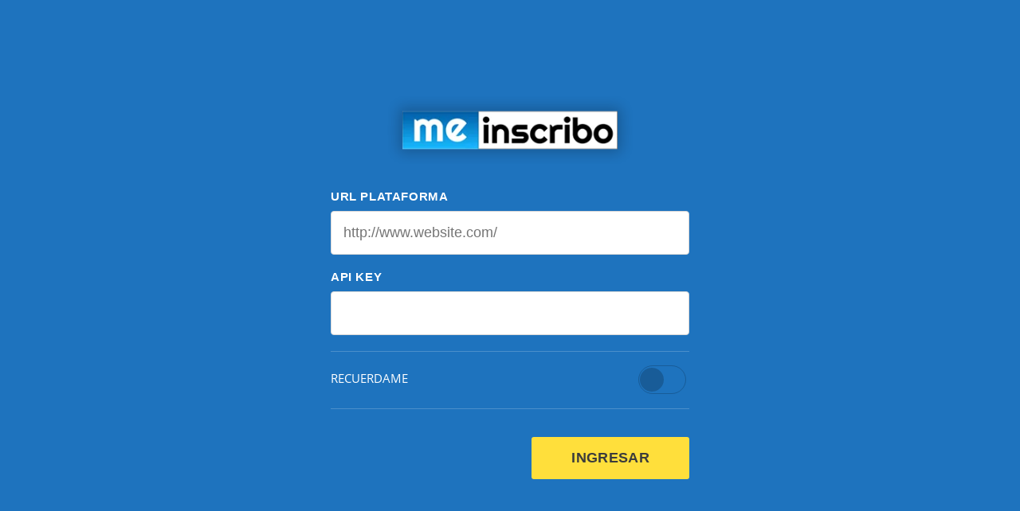

--- FILE ---
content_type: text/html; charset=UTF-8
request_url: https://meinscribo.com/checkin/
body_size: 4035
content:
<!DOCTYPE html>
<html>
<head>
        <link rel="shortcut icon" href="https://meinscribo.com/wp-content/plugins/checkinera-premium//assets/images/icons/favicon.ico" type="image/x-icon" />
    <link rel="apple-touch-icon" href="https://meinscribo.com/wp-content/plugins/checkinera-premium//assets/images/icons/apple-touch-icon.png" />
    <link rel="apple-touch-icon" sizes="57x57" href="https://meinscribo.com/wp-content/plugins/checkinera-premium//assets/images/icons/apple-touch-icon-57x57.png" />
    <link rel="apple-touch-icon" sizes="72x72" href="https://meinscribo.com/wp-content/plugins/checkinera-premium//assets/images/icons/apple-touch-icon-72x72.png" />
    <link rel="apple-touch-icon" sizes="76x76" href="https://meinscribo.com/wp-content/plugins/checkinera-premium//assets/images/icons/apple-touch-icon-76x76.png" />
    <link rel="apple-touch-icon" sizes="114x114" href="https://meinscribo.com/wp-content/plugins/checkinera-premium//assets/images/icons/apple-touch-icon-114x114.png" />
    <link rel="apple-touch-icon" sizes="120x120" href="https://meinscribo.com/wp-content/plugins/checkinera-premium//assets/images/icons/apple-touch-icon-120x120.png" />
    <link rel="apple-touch-icon" sizes="144x144" href="https://meinscribo.com/wp-content/plugins/checkinera-premium//assets/images/icons/apple-touch-icon-144x144.png" />
    <link rel="apple-touch-icon" sizes="152x152" href="https://meinscribo.com/wp-content/plugins/checkinera-premium//assets/images/icons/apple-touch-icon-152x152.png" />
    <link rel="apple-touch-icon" sizes="180x180" href="https://meinscribo.com/wp-content/plugins/checkinera-premium//assets/images/icons/apple-touch-icon-180x180.png" />
    <!--<link rel="manifest" href="">-->
    <meta name="viewport" content="user-scalable=no, initial-scale=1, maximum-scale=1, minimum-scale=1, width=device-width,viewport-fit=cover">
    <link rel="stylesheet" type="text/css" href="https://meinscribo.com/wp-content/plugins/checkinera-premium/assets/css/main.css?v=9478740">
    <link rel="stylesheet" type="text/css" href="https://meinscribo.com/wp-content/plugins/checkinera-premium/assets/css/colors.css?v=9478740">
    <link rel="stylesheet" type="text/css" href="https://meinscribo.com/wp-content/plugins/checkinera-premium/assets/css/responsive.css?v=9478740">

    <!-- JQuery -->
    <script src="https://code.jquery.com/jquery-3.4.1.min.js" integrity="sha256-CSXorXvZcTkaix6Yvo6HppcZGetbYMGWSFlBw8HfCJo=" crossorigin="anonymous"></script>

    <!-- JQuery UI -->
    <link rel="stylesheet" href="//code.jquery.com/ui/1.13.2/themes/base/jquery-ui.min.css">
    <script src="https://code.jquery.com/ui/1.13.2/jquery-ui.min.js" crossorigin="anonymous"></script>

    <script type="text/javascript" src="https://meinscribo.com/wp-content/plugins/checkinera-premium//assets/js/keypress-2.1.3.min.js?v=9478740"></script>
    <script type="text/javascript" src="https://meinscribo.com/wp-content/plugins/checkinera-premium//assets/js/notify.js?v=9478740"></script>
    <script type="text/javascript" src="https://meinscribo.com/wp-content/plugins/checkinera-premium//assets/js/main.js?v=9478740"></script>
    <script type='text/javascript'>
        /* <![CDATA[ */
        var checkinera_ajax = {
            "ajaxUrl"           : "https://meinscribo.com/wp-admin/admin-ajax.php",
            "fail_sound_url"    : "https://meinscribo.com/wp-content/plugins/checkinera-premium//assets/sounds/fail.mp3",
            "use_ga"            : "0",
            "track_logins_ga"   : "1",
            "track_checkins_ga" : "1",
            "tickets_per_page"  : "25",
            "gtag_undefined"  : "Invalid analytics tracking code. ",
        };
        /* ]]> */
    </script>
        <title class="APP_TITLE">Check-in</title>
    <style>
            .tc-sidebar-mask,
            .tc-title,
            .tc-login,
            .tc-content-heading,
            .tc-notifications-wrap button,
            button,
            .lds-ellipsis div,
            #checkinera-singout .tc-dialog-title,
            .checkinera-dialog-box .ui-dialog-buttonset button {
                background-color: #1e73be;
            }

            .tc-tickets-one .tc-ticket-info span,
            .tc-ticket-info-single span .ticket_field_value,
            .tc-buyer-address span.tc-span-wrap span,
            .tc-additional-info-hide,
            .camera,
            #checkinera-singout .checkinera_signout_cancel {
                color: #1e73be;
            }

            .tc-sidebar ul li.active a,
            .tc-sidebar ul li a:hover,
            button:hover,
            .tc-login-button,
            input[type="checkbox"]:checked + span.tc-login-image .tc-login-ball,
            .checkinera-dialog-box .ui-dialog-buttonset button:hover {
                background-color: #ffdf3b;
            }

            .tc-sidebar ul li.active a,
            .tc-sidebar ul li a:hover {
                color: #3c3c3c;
            }

            .online,
            .offline,
            #checkinera-singout .checkinera_signout_cancel:hover {
                color: #ffdf3b;
            }

            .tc-sidebar ul li:hover, .tc-sidebar ul li.active {
                border-color: #ffdf3b;
            }

            .tc-sidebar h1,
            .tc-title h2,
            .tc-sidebar ul li a,
            .tc-content-heading h2,
            label {
                color:  #fff;
            }

            .tc-half-content span.tc-ticket-info,
            .tc-tickets-one h3 ,
            .tc-tickets-one .tc-ticket-info,
            .tc-ticket-info-single h3,
            .tc-buyer-address span.tc-span-wrap,
            .tc-checkins ul li,
            .tc-ticket-additional-info span,
            .tc-checkins h4,
            .barcode_holder h1,
            input[type="text"], input[type="password"] {
                color: #3E3D40;
            }

            .barcode_holder .barcode-main .tc-notification {
                color: #3E3D40 !important;
            }

            .info-message,
            .tc-login .info-message {
                color: #fff!important;
            }

            .tc-content,
            .tc-notifications-wrap {
                background-color: #fff;
            }

            .tc-tickets-list,
            .checkinera-dialog-box {
                background-color: #fff !important;
            }

            .tc-tickets-one a.tc-list-link:hover,
            a.tc-back-arrow:hover {
                background-color: #1e73be;
                color: #fff;
            }

            .notifyjs-wrapper .notifyjs-bootstrap-success,
            .tc-checkin-button.success {
                background-color: #72C1A0;
                color: #fff;
            }

            .tc-checkin-button.error {
                background-color: #FF5F4E;
                color: #fff;
            }

            .tc-login-button {
                color: #3c3c3c;
            }
            .tc-checkin-button {
                color: #fff;
            }</style>
</head>
<body class="">
    <div id="tcch-progress-bar"></div>
    <div class="tc-status-wrap">
        <div class="online_status">
            <div class="online"><span class="icon-wireless"></span></div>
            <div class="offline"><span class="icon-wireless-offline"></span></div>
        </div>
    </div><!-- .tc-status-wrap -->
    <div class="tc-login">
    <div class="tc-login-wrap">
        <div class="tc-notification"><!--error, info, warning and success messages goes here--></div>
                <form id="tc_login_form">
                            <div class="tc-login-logo"><img src="https://meinscribo.com/wp-content/uploads/2022/09/app_logo_mi.png"/></div>
                <div class="tc-login-input-wrap">
                    <label for="tc-website-url">
                        <span class="WORDPRESS_INSTALLATION_URL">URL PLATAFORMA</span>
                    </label>
                    <input type="text" id="tc-website-url" data-prefill="false" placeholder="http://www.website.com/" />
                </div>
                <div class="tc-login-input-wrap">
                    <label for="tc-api-key"><span class="API_KEY">API KEY</span></label>
                    <input type="password" id="tc-api-key"/>
                </div>
                <div class="tc-auto-login">
                    <label>
                        <span class="login-text AUTO_LOGIN">RECUERDAME</span>
                        <input type="checkbox" id="auto-login">
                        <span class="tc-login-image">
                            <span class="tc-login-ball"></span>
                        </span>
                    </label>
                </div>
                <button class="tc-login-button SIGN_IN">INGRESAR</button>
                    </form>
    </div>
</div>
                    <div class="tc-stats">
  <div class="tc-sidebar-mask"></div>
  <div class="tc-sidebar">

    <h1><span class="APP_TITLE">Ticket Check-in</span></h1>

    <ul>
      <li class="active"><a class="tc-menu-home"><span class="icon-home tc-menu-icon"></span><span class="HOME_STATS">Home - Stats</span></a></li>
      <li><a class="tc-menu-list"><span class="icon-list tc-menu-icon"></span><span class="LIST">LIST</span></a></li>
      <li><a class="tc-menu-start-scan"><span class="icon-barcode tc-menu-icon"></span><span class="CHECK_IN">CHECK IN</span></a></li>
      <li><a class="tc-menu-singout"><span class="icon-power tc-menu-icon"></span><span class="SIGN_OUT">SIGN OUT</span></a></li>
    </ul>

  </div><!-- .tc-sidebar -->

  <div class="tc-content">

    <div class="tc-half">
      <div class="tc-title">
        <h2><span class="SOLD_TICKETS">TICKETS SOLD</span></h2>
      </div><!-- .tc-title -->

      <div class="tc-half-content">

        <div class="tc-ticket-info-wrap">
          <span class="tc-ticket-info">
            <span class="tickets_sold_number counter">0</span>
            <br /><img src="https://meinscribo.com/wp-content/plugins/checkinera-premium//assets/images/sold-tickets.png" />
          </span>
        </div>
      </div><!-- .tc-half-content -->

    </div><!-- .tc-half -->


    <div class="tc-half">
      <div class="tc-title">
        <h2><span class="CHECKED_IN_TICKETS">CHECK-IN TICKETS</span></h2>
      </div><!-- .tc-title -->

      <div class="tc-half-content">
        <div class="tc-ticket-info-wrap">
            <span class="tc-ticket-info"><span class="tickets_checked_in counter">0</span>
              <br /><img src="https://meinscribo.com/wp-content/plugins/checkinera-premium/assets/images/checked-tickets.png"/>
            </span>
        </div>
    </div><!-- .tc-half-content -->
  </div><!-- .tc-half -->

</div>
</div><!--tc-stats-->
                <div class="tc-list">

  <div class="tc-sidebar-mask"></div>

  <div class="tc-sidebar">

    <h1><span class="APP_TITLE">Ticket Check-in</span></h1>

    <ul>
      <li><a class="tc-menu-home"><span class="icon-home tc-menu-icon"></span><span class="HOME_STATS">Home - Stats</span></a></li>
      <li class="active"><a class="tc-menu-list"><span class="icon-list tc-menu-icon"></span><span class="LIST">LIST</span></a></li>
      <li><a class="tc-menu-start-scan"><span class="icon-barcode tc-menu-icon"></span><span class="CHECK_IN">CHECK IN</span></a></li>
      <li><a class="tc-menu-singout"><span class="icon-power tc-menu-icon"></span><span class="SIGN_OUT">SIGN OUT</span></a></li>
    </ul>

  </div><!-- .tc-sidebar -->

  <div class="tc-content tc-list">

    <div class="tc-content-heading">
      <h2><span class="LIST">List</span></h2>

      <div class="tc-list-search">
        <span class="SEARCH" style="display: none;">Search</span>
        <input type="text" class="search_field" placeholder="Search" disabled/>
        <button></button>
      </div><!-- .tc-list-search -->

      <div class="tc-clear"></div>
    </div><!-- .tc-content-heading -->

    <div class="tc-tickets-list">
      <div class="tc-notification"><span class="please_wait">Please wait...</span></div>

      <!--loading, please wait...-->

    </div><!-- .tc-tickets-list -->


  </div> <!-- .tc-content -->
</div><!--tc-list-->
                <div class="tc-single-list">

  <div class="tc-sidebar-mask"></div>

  <div class="tc-sidebar">

    <h1><span class="APP_TITLE">Ticket Check-in</span></h1>

    <ul>
      <li><a class="tc-menu-home"><span class="icon-home tc-menu-icon"></span><span class="HOME_STATS">Home - Stats</span></a></li>
      <li class="active"><a class="tc-menu-list"><span class="icon-list tc-menu-icon"></span><span class="LIST">LIST</span></a></li>
      <li><a class="tc-menu-start-scan"><span class="icon-barcode tc-menu-icon"></span><span class="CHECK_IN">CHECK IN</span></a></li>
      <li><a class="tc-menu-singout"><span class="icon-power tc-menu-icon"></span><span class="SIGN_OUT">SIGN OUT</span></a></li>
    </ul>

  </div><!-- .tc-sidebar -->

  <div class="tc-content">

    <div class="tc-content-heading">
      <h2><span class="LIST">List</span></h2>

      <div class="tc-list-search">
        <span class="SEARCH" style="display: none;">Search</span>
        <input type="text" class="search_field" placeholder="Search" disabled />
        <button></button>
      </div><!-- .tc-list-search -->

      <div class="tc-clear"></div>
    </div><!-- .tc-content-heading -->

    <div class="tc-ticket-single">

      <div class="tc-ticket-info-single">
        <h3><span class="buyer_name_value tc_selectable">N/A</span></h3>
        <div class="tc-ticket-additional-info">
            <span><span class="ID">ID</span>: <span class="ticket_id_value ticket_field_value tc_selectable">N/A</span></span>
            <span><span class="PURCHASED">Purchased</span>: <span class="purchased_date_value ticket_field_value">N/A</span></span>
            <div class="tc-clear"></div>
        </div>
        <div class="tc-additional-info-hide"><span class="icon-arrow"></span></div>
        <a href="#" class="tc-back-arrow"><span class="icon-arrow"></span></a>

      </div><!-- .tc-ticket-info-single -->

      <div class="attendee-details-wrap">
        <div class="tc-buyer-address">

        </div><!-- .tc-buyer-address -->

        <div class="tc-checkins">

          <h4><span class="CHECKINS">Checkins</span></h4>

          <ul>
            <li><span class="PLEASE_WAIT">Please wait...</span></li>
          </ul>

        </div><!-- .tc-checkins -->
      </div>


      <div class="tc-notifications-wrap">

        <div class="tc-notification"><!--Notification message here--></div>

        <button class="tc-checkin-button" data-checksum=""><span class="CHECK_IN">Check In</span></button>
      </div><!-- .tc-notifications-wrap -->


    </div><!-- .tc-tickets-list -->


  </div> <!-- .tc-content -->

</div><!-- .tc-single-wrap -->
                <div class="tc-scan">

  <div class="tc-sidebar-mask"></div>

  <div class="tc-sidebar">

    <h1><span class="APP_TITLE">Ticket Check-in</span></h1>

    <ul>
      <li><a class="tc-menu-home"><span class="icon-home tc-menu-icon"></span><span class="HOME_STATS">Home - Stats</span></a></li>
      <li><a class="tc-menu-list"><span class="icon-list tc-menu-icon"></span><span class="LIST">LIST</span></a></li>
      <li class="active"><a class="tc-menu-start-scan"><span class="icon-barcode tc-menu-icon"></span><span class="CHECK_IN">CHECK IN</span></a></li>
        <li><a class="tc-menu-singout"><span class="icon-power tc-menu-icon"></span><span class="SIGN_OUT">SIGN OUT</span></a></li>
    </ul>

  </div><!-- .tc-sidebar -->

  <div class="tc-content">

    <div class="tc-content-heading">
      <h2><span class="CHECK_IN">Check In</span></h2>

      <div class="tc-list-search">
        <span class="SEARCH" style="display: none;">Search</span>
        <input type="text" class="search_field" placeholder="Search" disabled />
        <button></button>
      </div><!-- .tc-list-search -->

      <div class="tc-clear"></div>
    </div><!-- .tc-content-heading -->


    <div class="barcode_holder">

      <div class="barcode-main">

        <img src="https://meinscribo.com/wp-content/plugins/checkinera-premium//assets/images/barcode-scanner.png" />
        <h1><span class="CHECK_IN">Check In</span></h1>
        <div class="camera"><span class="icon-camera"></span></div>
        <input type="text" name="barcode" id="barcode" />
        <div class="tc-notification"></div>
      </div><!-- .barcode-main -->

      <div id="tc-additional-info-display-none" class="tc-additional-info" style="display: none;">
        <ul>
          <li><a href="#tc-custom-fields">Attendee</a></li>
          <li><a href="#tc-checkins-scan">Check-ins</a></li>
        </ul>

        <div id="tc-custom-fields">

          <div class="tc-buyer-address">

          </div><!-- .tc-buyer-address -->

        </div><!-- #custom-fields -->


        <div id="tc-checkins-scan" class="tc-checkins">
          <ul>
            <li><span class="PLEASE_WAIT">Please wait...</span></li>
          </ul>
        </div><!-- #checkins -->

      </div><!-- #tc-additional-info -->

    </div><!-- .barcode-holder -->

  </div><!-- .tc-content -->

</div><!-- .tc-single-wrap -->
                <div id="checkinera-singout">
            <div class="tc-checkiner-singout-inside">
                <span class="tc-dialog-title SIGN_OUT">Sign Out</span>
                <div class="tc-dialog-content">
                    <p class="DIALOG_TEXT">Are you sure you want to sign out?</p>
                    <button class="checkinera_signout SIGN_OUT">Sign Out</button>
                    <button class="checkinera_signout_cancel CANCEL">Cancel</button>
                </div>
            </div>
        </div>
            </body>
</html>


--- FILE ---
content_type: text/css
request_url: https://meinscribo.com/wp-content/plugins/checkinera-premium/assets/css/main.css?v=9478740
body_size: 5438
content:
@page { margin: 0; }
html, body, div, span, applet, object, iframe,
h1, h2, h3, h4, h5, h6, p, blockquote, pre,
a, abbr, acronym, address, big, cite, code,
del, dfn, em, img, ins, kbd, q, s, samp,
small, strike, strong, sub, sup, tt, var,
b, u, i, center,
dl, dt, dd, ol, ul, li,
fieldset, form, label, legend,
table, caption, tbody, tfoot, thead, tr, th, td,
article, aside, canvas, details, embed,
figure, figcaption, footer, header, hgroup,
menu, nav, output, ruby, section, summary,
time, mark, audio, video {
    margin: 0;
    padding: 0;
    border: 0;
    font-size: 100%;
    font: inherit;
    vertical-align: baseline;
    overflow: hidden;
}

/* Using the four safe area inset values with no fallback values */

@font-face {
    font-family: 'Open Sans';
    src: url('../fonts/OpenSans-Regular.ttf');
}

@font-face {
  font-family: 'icomoon';
  src:  url('../../assets/fonts/checkinera-icons.eot?giqhjb');
  src:  url('../../assets/fonts/checkinera-icons.eot?giqhjb#iefix') format('embedded-opentype'),
    url('../../assets/fonts/checkinera-icons.ttf?giqhjb') format('truetype'),
    url('../../assets/fonts/checkinera-icons.woff?giqhjb') format('woff'),
    url('../../assets/fonts/checkinera-icons.svg?giqhjb#icomoon') format('svg');
  font-weight: normal;
  font-style: normal;
  font-display: block;
}

[class^="icon-"], [class*=" icon-"] {
  /* use !important to prevent issues with browser extensions that change fonts */
  font-family: 'icomoon' !important;
  speak: none;
  font-style: normal;
  font-weight: normal;
  font-variant: normal;
  text-transform: none;
  line-height: 1;

  /* Better Font Rendering =========== */
  -webkit-font-smoothing: antialiased;
  -moz-osx-font-smoothing: grayscale;
}

.icon-list:before {
  content: "\e900";
}
.icon-wireless:before {
  content: "\e901";
}
.icon-wireless-offline:before {
  content: "\e907";
}
.icon-home:before {
  content: "\e909";
}
.icon-barcode:before {
  content: "\e90a";
}
.icon-arrow:before {
  content: "\e90b";
}
.icon-camera:before {
  content: "\e90c";
}
.icon-checked:before {
  content: "\e90d";
}
.icon-power:before {
  content: "\e90e";
}


.barcode-main img{
    display: none;
}

.APP_TITLE{
    white-space: nowrap;
    overflow: hidden;
    text-overflow: ellipsis;
}

/* HTML5 display-role reset for older browsers */
article, aside, details, figcaption, figure,
footer, header, hgroup, menu, nav, section {
    display: block;
}
a {
    text-decoration : none;
}
* {
    -webkit-box-sizing: border-box;
    -moz-box-sizing: border-box;
    box-sizing: border-box;
}

body {
    line-height: 1;
    font-family: Arial, sans-serif;
    overflow: hidden;
    padding: env(safe-area-inset-top, 0px) env(safe-area-inset-right, 0px) env(safe-area-inset-bottom, 0px) env(safe-area-inset-left, 0px);
    height:100vh;
    position: relative;
}
ol, ul {
    list-style: none;
}
blockquote, q {
    quotes: none;
}
blockquote:before, blockquote:after,
q:before, q:after {
    content: '';
    content: none;
}
table {
    border-collapse: collapse;
    border-spacing: 0;
}
button {
    -webkit-appearance: none;
    outline: none;
    border: none;
    padding: 16px 50px;
    font-size: 1.1em;
    border-radius: 3px;
    margin: 35px 0 0 0;
    font-weight: bold;
    letter-spacing: 0.02em;
}

.tc-clear {
    clear: both;
}

/* LOGIN SCREEN */

.tc-login-wrap {

    -webkit-box-flex: 1;
    -webkit-flex: 1;
    -ms-flex: 1;
    flex: 1;
}

#tc_login_form {
    width: 450px;
    margin: 0 auto;
}


input[type="text"],
input[type="password"]{
    border: 1px solid;
    height: 55px;
    padding: 12px 15px;
    border-radius: 4px;
    -moz-border-radius: 4px;
    -webkit-border-radius: 4px;
    font-size: 1.1em;
    width: 100%;
    transition:border linear 0.1s;
    -webkit-transition:border linear 0.1s;
    -moz-transition:border linear 0.1s;
}

input[type="text"]:focus {
    outline: none;
    border: 1px solid;
}

body select {
    padding: 12px 34px 12px 15px !important;
    background-position:
        calc(100% - 21px) calc(1em + 7px),
        calc(100% - 16px) calc(1em + 7px),
        100% 0;
    background-size:
        5px 5px,
        5px 5px,
        2.5em 2.5em;
    background-repeat: no-repeat;

    -webkit-box-sizing: border-box;
    -moz-box-sizing: border-box;
    box-sizing: border-box;
    -webkit-appearance:none;
    -moz-appearance:none;
}

.tc-login-wrap input[type="text"],
.tc-login-wrap label {
    width: 100%;
}

label {
    font-family: Arial, Helvetica, sans-serif;
    font-weight: bold;
    text-transform: uppercase;
    font-size: 0.95em;
}

.tc-login-input-wrap {
    margin:0 0 20px 0;
}

.tc-login-input-wrap label {
    margin-bottom: 8px;
    display: inline-block;
    letter-spacing: 0.04em;
}

.tc-stats,
.tc-list,
.tc-single-list,
.tc-scan {
    position: relative;
    z-index: 3;
}


/* AUTO LOGIN */

.tc-notification {
    width: 100%;
    font-family: Arial, sans-serif;
    font-size: 1.1em;
    line-height: 1.4em;
    font-weight: bold;
    text-transform: uppercase;
    text-align: center;
    padding: 10px 0;
    border-radius: 3px;
    margin-bottom: 25px;
    display: none;
}

.tc-notifications-wrap .tc-notification {
    text-align: left;
}

.tc-auto-login {
    width: 100%;
    border-top: 1px solid;
    border-bottom: 1px solid;
    padding: 18px 0;
    float: left;
}

.tc-auto-login input[type="checkbox"] {
    float: right;
}

.tc-auto-login .login-text {
    margin: 8px 0 0 0;
    font-size: 1em;
    font-family: 'Open Sans', arial sans-serif;
    font-weight: lighter;
    display: inline-block;
}

.tc-auto-connect {
    width: 27%;
    border-top: 1px solid;
    border-bottom: 1px solid;
    padding: 18px 0;
    font-weight: bold;
}
.tc-auto-connect input[type="checkbox"] {
    float: right;
}

.tc-auto-connect .auto-connect-text {
    margin: 8px 0 0 0;
    font-size: 1em;
    font-family: 'Open Sans', arial sans-serif;
    font-weight: bold;
    display: inline-block;
}

input[type="checkbox"] + span.tc-auto-connect-image {
    display:inline-block;
    width:58px;
    height:36px;
    margin:-1px 4px 0 0;
    vertical-align:middle;
    cursor:pointer;
    float: right;
}

.tc-login-button {
    -webkit-transition: all 0.2s linear;
    float: right;
}

.tc-login-button:hover {
    cursor: pointer;
    opacity: 0.7;
}

input[type="checkbox"] {
    display: none;
}

input[type="checkbox"] + span.tc-login-image {
    display:inline-block;
    width:58px;
    height:36px;
    margin:-1px 4px 0 0;
    vertical-align:middle;
    cursor:pointer;
    float: right;
}

.tc-sidebar {
    width: 280px;
    height: 500px;
    float: left;
    position: relative;
    z-index: 10;
}

.tc-sidebar-mask {
    width: 280px;
    position: absolute;
    height: 100%;
    z-index: 3;
    border-right: 1px solid;
}

.tc-sidebar h1 {
    font-size: 1.2em;
    font-family: Arial, sans-serif;
    text-transform: uppercase;
    font-weight: bold;
    padding: 30px 19px 30px 20px;
}

.tc-sidebar ul li {
    border-top: 1px solid;
}

.tc-sidebar ul li span.tc-menu-icon {
    margin-right: 14px;
    font-size: 1.6em;
    margin-top: -4px;
    display: block;
}

.tc-sidebar ul li:last-child {
    border-bottom: 1px solid;
}

.tc-sidebar ul li a {
    font-family: Arial, sans-serif;
    font-size: 0.9em;
    font-weight: bold;
    text-transform: uppercase;
    padding: 23px 17px 23px 20px;
    display: inline-block;
    width: 100%;
    transition: all 0.2s linear;
    display: flex;
    align-content: center;
}

.tc-checkin-button {
    float: right;
    padding-left: 90px;
    padding-right: 90px;
    margin-right: 20px;
    font-size: 1.2em;
    text-transform: uppercase;
    cursor: pointer;
    transition: all 1s linear;
    -webkit-transition: all 0.5s linear;
    -all-transition: all 0.5s linear;
}

.tc-content {
    width: calc(100% - 280px);
    float: left;
    height: 100vh;
}

.online_status {
    display: inline-block;
}

.tc-status-wrap {
    width: 280px;
    position: absolute;
    bottom: 5px;
    z-index: 9999;
    text-align: center;
    left: 0;
}

.online {
    display: block;
    width: 48px;
    height: 48px;
}

.offline {
    display: none;
    width: 48px;
    height: 48px;
    opacity: 0.4;
}

/* STATS */

.tc-half {
    width: 50%;
    float: left;
}

.tc-title {
    border-bottom: 1px solid;
}

.tc-title h2 {
    text-align: center;
    padding: 29px 0 29px;
    font-size: 1.3em;
    text-transform: uppercase;
    font-weight: bold;
}

.tc-title h2:first-child {
    border-right: 1px solid;
}

.tc-half-content .tc-ticket-info-wrap {
    position: relative;
    height: 78vh;
    display: -webkit-box;
    display: -webkit-flex;
    display: -ms-flexbox;
    display: flex;
    -webkit-box-align: center;
    -webkit-align-items: center;
    -ms-flex-align: center;
    align-items: center;
    -webkit-box-pack: center;
    -webkit-justify-content: center;
    -ms-flex-pack: center;
    justify-content: center;
}

.tc-half-content span.tc-ticket-info {
    font-size: 6em;
    text-align: center;
    font-weight: bold;
    width: 100%;
    display: inline-block;
    height: 177px;
}

.tc-login {
    position: relative;
    width: 100%;
    height: 100vh;
    display: -webkit-box;
    display: -webkit-flex;
    display: -ms-flexbox;
    display: flex;
    -webkit-box-align: center;
    -webkit-align-items: center;
    -ms-flex-align: center;
    align-items: center;
    min-height: 24em;
    -webkit-box-pack: center;
    -webkit-justify-content: center;
    -ms-flex-pack: center;
    justify-content: center;
    z-index: 1;
}

.tc-disabled {
    pointer-events: none;
    opacity: 0.1;
}

.tc-login.disabled {
    pointer-events: none;
    opacity: 0.1;
    transition: 0.1s linear;
}

/* ====== Toolbar Wrapper ====== */

#tc-toolbar {
    position: absolute;
    top: 0;
    left: 0;
    width: 100%;
    text-align: right;
    z-index: 2;
}

#tc-toolbar .menu {
    display: inline-block;
    color: #fff;
}

#tc-toolbar .menu .label-icon {
    display: inline-block;
    margin: 20px;
    cursor: pointer;
    opacity: 1;
    transition: 0.1s linear;
}

#tc-toolbar .content {
    position: fixed;
    top: 0;
    bottom: 0;
    right: 0;
    width: 250px;
    background: #0c0c0c3b;;
    transition: 0.3s linear;
    -webkit-transform: translateX(250px);
    -ms-transform: translateX(250px);
    -moz-transform: translateX(250px);
    -o-transform: translateX(250px);
    transform: translateX(250px);
}

#tc-toolbar .menu .label-icon.active {
    opacity: 0;
}

#tc-toolbar .menu .label-icon.active ~ .content {
    -webkit-transform: translateX(0px);
    -ms-transform: translateX(0px);
    -moz-transform: translateX(0px);
    -o-transform: translateX(0px);
    transform: translateX(0px);
}

#tc-toolbar .header {
    display: flex;
    align-items: center;
    padding: 10px;
}

#tc-toolbar .header .title {
    border-left: 1px solid #ccc;
    padding-left: 20px;
    margin-left: 20px;
}

#tc-toolbar .close {
    position: relative;
    width: 30px;
    height: 30px;
    cursor: pointer;
}

#tc-toolbar .close:hover::before {
    transform: rotateZ(90deg);
}

#tc-toolbar .close:hover::after {
    transform: rotateZ(270deg);
}

#tc-toolbar .close:before,
#tc-toolbar .close:after {
    content: '';
    width: 1px;
    height: 20px;
    top: 5px;
    left: 15px;
    background: #fff;
    transition: 0.4s;
}

#tc-toolbar .close:before {
    position: absolute;
    transform: rotateZ(45deg);
}

#tc-toolbar .close:after {
    position: absolute;
    transform: rotateZ(315deg);
}

#tc-toolbar .section {
    text-align: left;
    padding: 20px 20px 0 20px;
}

#tc-toolbar .section .description {
    line-height: 1.25;
    font-size: 14px;
    font-style: italic;
}

#tc-toolbar .options {
    display: flex;
    flex-direction: column;
    gap: 20px;
    padding: 20px 0;
}

#tc-toolbar .option {
    display: flex;
    justify-content: space-between;
    align-items: center;
}

#tc-toolbar .option > span {
    max-width: 130px;
    text-align: left;
    line-height: 1.25;
}

/* ====== Toggle Switch ====== */
.switch {
    position: relative;
    display: inline-block;
    width: 45px;
    height: 23px;
}

.switch input {
    opacity: 0;
    width: 0;
    height: 0;
}

.slider {
    position: absolute;
    cursor: pointer;
    top: 0;
    left: 0;
    right: 0;
    bottom: 0;
    background-color: #ccc;
    -webkit-transition: .4s;
    transition: .4s;
    border-radius: 34px;
}

.slider:before {
    position: absolute;
    content: "";
    height: 15px;
    width: 15px;
    left: 4px;
    bottom: 4px;
    background-color: #6b5f89;
    -webkit-transition: .4s;
    transition: .4s;
    border-radius: 50%;
}

input:checked + .slider {
    background-color: #fddf3c;
}

input:focus + .slider {
    box-shadow: 0 0 1px #fddf3c;
}

input:checked + .slider:before {
    -webkit-transform: translateX(22px);
    -ms-transform: translateX(22px);
    transform: translateX(22px);
}

/* ====== Content Heading ====== */

.tc-content-heading input {
    float: right;
}

.tc-content-heading h2 {
    font-size: 1.2em;
    text-transform: uppercase;
    font-weight: bold;
    float: left;
    margin: 30px 0 31px 30px;
}

.tc-content-heading input {
    height: 45px;
    margin: 17px 23px 0 0;
    border: none;
    width: 350px;
    padding: 0 17px 0;
    font-size: 1em;
    font-weight: lighter;
    font-family: 'Open Sans', Arial, sans-serif;
}

.tc-content-heading input:focus {
    border: none;
}

.tc-list-search button {
    width: 24px;
    height: 24px;
    float: right;
    position: absolute;
    right: 40px;
    top: 0;
    padding: 0;
    margin: 28px 0 0 0;
}

.tc-list-search button:hover {
    background-position: 0 -34px;
    cursor: pointer;
}

.tc-tickets-one a.tc-list-link {
    width: 34px;
    height: 34px;
    float: right;
}

.tc-tickets-list, .attendee-details-wrap {
    overflow: auto;
}

.tc-tickets-one {
    padding: 18px 32px;
    cursor: pointer;
}

.tc-tickets-one:hover .tc_list_link{
    background-position: 0 -47px;
}

.tc-tickets-one h3 {
    font-size: 1.1em;
    font-weight: bold;
    margin-bottom: 5px;
}

.tc-tickets-one .tc-ticket-info {
    font-size: 0.8em;
    margin-right: 10px;
}

.tc-tickets-one .tc-ticket-info span {
    font-weight: bold;
    font-family: 'Open Sans', Arial, helvetica;
}

.tc-tickets-one .tc-custom-ticket-info {
    display: flex;
    flex-direction: column;
    gap: 4px;
    margin-top: 4px;
}

.tc-tickets-one a.tc-list-link {
    margin: -20px 0 0 0;
}

.tc-tickets-one a.tc-list-link:hover {
    cursor: pointer;
}

.tc-tickets-one a.tc-list-link:hover {
    background-position: 0 -47px;
}


/* SINGLE LIST */

.tc-ticket-info-single {
    width: 100%;
    padding: 25px 33px 15px;
    border: 1px solid;
    position: relative;
}

.tc-ticket-info-single h3 {
    font-size: 1.5em;
    font-weight: bold;
    margin-bottom: 2px;
}

.tc-ticket-info-single > span {
    float: left;
    display: inline-block;
    width: 100%;
    font-size: 0.95em;
    margin-top: 7px;
    font-family: "open sans", arial, sans-serif;
    font-weight: lighter;
}

.tc-ticket-info-single span .ticket_field_value {
    font-weight: bold;
}

.tc-buyer-address span.tc-span-wrap {
    font-weight: bold;
    width: 100%;
    float: left;
    padding: 16px 35px;
    border-bottom: 1px solid #d3d7d9;
    font-size: 0.97em;
    font-family: "open sans", Arial, sans-serif;
    font-weight: lighter;
    letter-spacing: 0.001em;
    line-height: 1.4em;
}

.tc-buyer-address span.tc-span-wrap span {
    display: inline;
    font-weight: bold;
}

.tc-checkins {
    float: left;
    width: 100%;
}

.tc-checkins h4 {
    padding: 20px 35px;
    font-size: 1.1em;
    font-weight: bold;
    text-transform: uppercase;
    border-bottom: 1px solid;
}

.tc-checkins ul {
    padding-bottom: 30px;
}

.tc-checkins ul li {
    border-bottom: 1px solid;
    padding: 13px 0 13px 35px;
    font-family: 'Open Sans', Arial, sans-serif;
    font-size: 0.97em;
    font-weight: lighter;
}

.tc-notifications-wrap {
    position: fixed;
    bottom: 0;
    width: calc( 100% - 60px );
    border-top: 1px solid;
    right: 0;
    padding: 20px 0;
}

.tc-notifications-wrap .tc-notification {
    width: 400px;
    display: block;
    float: left;
    margin-left: 30px;
    margin-bottom: 0;

}

.tc-notifications-wrap button {
    margin-top: 0;
}

a.tc-back-arrow {
    position: absolute;
    right: 30px;
    top: 45px;
    width: 34px;
    height: 34px;
}

a.tc-move-arrow {
    right: 18px;
    top: 18px;
}

a.tc-back-arrow:hover {
    background-position: 0 -47px;
}

/* BARCODE SCANNER */

.barcode_holder {
    display: -webkit-box;
    display: -webkit-flex;
    display: -ms-flexbox;
    display: flex;
    -webkit-box-align: center;
    -webkit-align-items: center;
    -ms-flex-align: center;
    align-items: center;
    -webkit-box-pack: center;
    -webkit-justify-content: center;
    -ms-flex-pack: center;
    justify-content: center;
    height: calc(100vh - 80px);
}

.barcode-main {
    text-align: center;
}

.camera {
    min-height: 70px;
    background-size: 70px;
    font-size: 60px;
    color: #6B5F89;
}

.tc_events_page_tc_barcode_reader #footer-thankyou,
.tc_events_page_tc_barcode_reader #footer-upgrade {
    display: none;
}

input[type=text]#barcode{
    width: 350px;
}
.barcode_holder h1 {
    font-size: 3em;
    font-family: 'Open Sans', Arial, sans-serif;
    font-weight: lighter;
    text-transform: uppercase;
    margin: 20px 0 10px;
}

.barcode_holder input#barcode {
    padding: 20px;
    width: 450px;
    margin: 15px 0 10px 0;
    box-shadow: none;
}

.barcode_holder p {
    font-family: Arial, sans-serif;
    font-size: 1.2em;
}

.tc_events_page_tc_barcode_reader {
    height: auto;
}

.barcode_holder .barcode_status {
    font-size: 1.4em;
    font-family: Arial, sans-serif;
    text-transform: uppercase;
    font-weight: 700;
    padding: 23px 0;
    width: 100%;
    text-align: center;
    margin: 60px 0 20px 0;
}
.barcode_holder table {
    width: 100%;
    font-size: 1.2em;
    font-weight: normal;
    font-family: Arial, sans-serif;
    border: 1px solid;
    border-spacing: 0;
}

.barcode_holder table tr th,
.barcode_holder table tr td {
    padding: 20px 0;
    font-weight: normal;
    font-size: 0.85em;
    border-bottom: 1px solid;
}

.barcode_holder table tr td {
    font-size: 0.8em;
}
.barcode_holder table tr th {
    border-bottom: 1px solid;
    font-weight: 700;
}

.barcode_holder #tc-additional-info {
    margin: 45px 0 0 0;
}

.barcode_holder .ui-tabs-anchor {
    padding: 20px 25px;
    border: 1px solid;
    font-size: 1em;
    font-family: Arial, sans-serif;
    outline: none;
    box-shadow: none !important;
    font-weight: normal;
    text-decoration: none;
    z-index: 9;
    position: relative;
    margin-left: -1px;
    float: left;
    font-weight: bold;
}

.barcode_holder .ui-tabs-active a {
    border-bottom: 1px solid transparent;
}

.barcode_holder ul  {
    width: 100%;
    float: left;
}

.barcode_holder ul li {
    float: left;
}

.barcode_holder div.ui-tabs-panel {
    float: left;
    border: 1px solid;
    width: 100%;
    margin: -2px 0 0 0;
}

.tc-custom-fields-wrap {
    padding: 30px 40px 20px;
}



.barcode_holder table {
    text-align: center;
}

.barcode_holder .tc-additional-info span {
    font-size: 0.95em;
    margin: 0 0 20px 0;
    display: inline-block;
    font-family: Arial ,sans-serif;
    letter-spacing: -0.01em;
}

.barcode_holder .tc-custom-textarea span {
    margin-bottom: 0;
}

.barcode_holder .tc-custom-fields-wrap p {
    font-family: Arial, sans-serif;
    font-size: 0.95em;
    margin-top: 15px;
    letter-spacing: 0.01em;
    line-height: 1.7em;
    margin-bottom: 30px;
}

.barcode_holder .tc-custom-input strong {
    font-weight: bold;
}

.barcode_holder .tc-buyer-info table thead {
    border-bottom: none;
}

.barcode_holder .tc-buyer-info table tr th {
    border-bottom: none;
    padding-bottom: 5px;
}

.barcode_holder .tc-buyer-info table tr td {
    padding-top: 7px;
    font-weight: bold;
}

.barcode_holder .tc-buyer-info table tfoot td {
    text-align: right;
    border-top: 1px solid;
    padding-top: 30px;
}

.barcode_holder .tc-buyer-info table tfoot td span {
    margin-right: 45px;
}

.barcode_holder .tc-buyer-info table tfoot span {
    font-size: 1em;
    font-weight: lighter;
}

.barcode_holder .tc-buyer-info table tfoot span strong {
    font-weight: 700;
}

.barcode_holder .tc-buyer-info {
    border: 1px solid;
}

.barcode_holder .tc-buyer-info table {
    border: none;
    border-bottom: 1px solid;
}


.barcode_holder .tc-checkins table{
    border: none;
    border-bottom: 1px solid;
}

.barcode_holder .tc-checkins table tr td:first-child,
.barcode_holder .tc-checkins table tr th:first-child  {
    text-align: left;
    padding-left: 25px;
}

.barcode_holder .tc-checkins table tr td a.tc-delete-checkin {
    font-size: 2em;
}
.preloader{
    display: block;
    width: 128px;
    height: 128px;
    position: absolute;
    top: 46%;
    left: 56%;
    display: none;
}

.tc_selectable{
    -webkit-user-select: text;
    cursor: text;
    min-width: 100px;
}

h3.tc_selectable{
    display: inline-block;
}
/*SCAN-MOD*/

.tc-list-search button{
    display: none;
}

.tc-ticket-additional-info > span {
    display: inline-block;
    width: 100%;
    margin: 5px 0 0 0;
    line-height: 1.3em;
}

.tc-ticket-additional-info {
    width: 100%;
    overflow: hidden;
    transition: height 0.4s linear;
}

.tc-additional-info-hide {
    width: 100%;
    height: 14px;
    font-size: 16px;
    margin-top: 5px;
    transform: rotate(-90deg);
    -moz-transform: rotate(-90deg);
    -webkit-transform: rotate(-90deg);
    text-align: center;
}

.tc-additional-info-hide:hover {
    cursor: pointer;
}

.tc-additional-info-hide.tc-turn-arrow {
    transform: rotate(90deg);
    -moz-transform: rotate(90deg);
    -webkit-transform: rotate(90deg);
}

.tc-hide-additional-info {
    height: 0;
    transition: height 0.4s linear;
}

.tc-close{
  position: relative;
  display: inline-block;
  width: 50px;
  height: 50px;
  overflow: hidden;
}

.tc-hidden {
    display: none;
}

.tc-close.tc-rounded::before, .tc-close.tc-rounded::after {
    border-radius: 5px;
}

.tc-close.tc-heavy::before, .tc-close.tc-heavy::after {
    height: 12px;
    margin-top: -6px;
}

.tc-close::before {
    -webkit-transform: rotate(45deg);
    -moz-transform: rotate(45deg);
    -ms-transform: rotate(45deg);
    -o-transform: rotate(45deg);
    transform: rotate(45deg);
}

.tc-close::before, .tc-close::after {
    content: '';
    position: absolute;
    height: 2px;
    width: 100%;
    top: 50%;
    left: 0;
    margin-top: -1px;
}

.tc-close.tc-rounded::before, .tc-close.tc-rounded::after {
    border-radius: 5px;
}

.tc-close.tc-heavy::before, .tc-close.tc-heavy::after {
    height: 12px;
    margin-top: -6px;
}

.tc-close::after {
    -webkit-transform: rotate(-45deg);
    -moz-transform: rotate(-45deg);
    -ms-transform: rotate(-45deg);
    -o-transform: rotate(-45deg);
    transform: rotate(-45deg);
}

.tc-checkmark {
    display: inline-block;
    font-size: 16px;
    list-style-type: none;
    padding: 0;
    position: relative;
    height: 26px;
    width: 46px;
}

.tc-checkmark:before {
    content: " ";
    display: block;
    border: solid 0.8em #72C1A0;
    border-radius: 0.8em;
    height: 0;
    width: 0;
    position: absolute;
    left: 0.5em;
    top: 27%;
    margin-top: -30px;
}

.tc-checkmark:after {
    width: 0.3em;
    content: " ";
    display: 0.3em;
    width: 0.6em;
    height: 1.4em;
    border: solid #fff;
    border-width: 0 0.4em 0.4em 0;
    position: absolute;
    left: 1em;
    top: 40%;
    margin-top: -14px;
    -webkit-transform: rotate(45deg);
    -moz-transform: rotate(45deg);
    -o-transform: rotate(45deg);
    transform: rotate(45deg);
}

.notifyjs-bootstrap-success,
.notifyjs-bootstrap-info,
.notifyjs-bootstrap-warn,
.notifyjs-bootstrap-error {
    height: 79px;
    border-radius: 0 !important;
}


body .notifyjs-wrapper .notifyjs-bootstrap-base {
    text-shadow: none;
    display: flex;
    align-items: center;
    justify-content: center;
    padding: 20px 30px;
}

body .notifyjs-corner .notifyjs-wrapper,
body .notifyjs-corner .notifyjs-container,
body .notifyjs-corner {
    margin: 0;
}

.tc-login-logo {
    width: 100%;
    text-align: center;
    margin: 0 0 25px 0;
    display: inline-block;
}

.tc-login-logo img {
    max-width: 100%;
}

.tc-tickets-one a.tc-list-link,
a.tc-back-arrow {
    width: 36px;
    height: 36px;
    border-radius: 50%;
    border: 1px solid rgba(0, 0, 0, 0.2);
    color: rgba(0, 0, 0, 0.8);
    display: flex;
    justify-content: center;
    align-items: center;
    font-size: 18px;
}

a.tc-back-arrow {
    transform: rotate(180deg);
}

.lds-ellipsis {
  display: inline-block;
  position: relative;
  width: 85px;
  height: 85px;
}
.lds-ellipsis div {
  position: absolute;
  top: 33px;
  width: 20px;
  height: 20px;
  border-radius: 50%;
  animation-timing-function: cubic-bezier(0, 1, 1, 0);
}
.lds-ellipsis div:nth-child(1) {
  left: 8px;
  animation: lds-ellipsis1 0.6s infinite;
}
.lds-ellipsis div:nth-child(2) {
  left: 8px;
  animation: lds-ellipsis2 0.6s infinite;
}
.lds-ellipsis div:nth-child(3) {
  left: 32px;
  animation: lds-ellipsis2 0.6s infinite;
}
.lds-ellipsis div:nth-child(4) {
  left: 56px;
  animation: lds-ellipsis3 0.6s infinite;
}

.tc-notifications-wrap,
.online_status {
    display: none;
}

/* CHECKINERA DIALOG BOX */

.checkinera-dialog-box .ui-dialog-titlebar-close {
    display: none;
}

.checkinera-dialog-box {
    background-color: #fff;

    z-index: 9999;
}

.checkinera-dialog-box .ui-dialog-titlebar {
    background-color: #6B5F89;
    padding: 20px 25px;
}

.checkinera-dialog-box .ui-dialog-titlebar span {
    color: #fff;
    font-weight: bold;
}

.checkinera-dialog-box .ui-dialog-content {
    padding: 20px;
}

.checkinera-dialog-box .ui-dialog-buttonset {
    text-align: center;
    margin-bottom: 10px;
}

.checkinera-dialog-box .ui-dialog-buttonset button {
    margin: 0 10px;
    padding: 16px 30px;
}

#checkinera-singout .checkinera_signout_cancel {
    background-color: transparent !important;
    color: #6b5f89;
}

.checkinera-dialog-box .ui-dialog-buttonset button:nth-child(2):hover {
    color: #ffdf3b;
}

.tc-dialog-content button:hover {
    cursor: pointer;
}

#checkinera-singout {
    background-color: #fff;
    -webkit-box-shadow: 0px 0px 13px 0px rgba(0,0,0,0.31);
    -moz-box-shadow: 0px 0px 13px 0px rgba(0,0,0,0.31);
    box-shadow: 0px 0px 13px 0px rgba(0,0,0,0.31);
    position: absolute;
    top: calc(50% - 91px);
    left: calc(50% - 185px);
    display: none;
    z-index: 999;
}


#checkinera-singout .tc-dialog-title {
    width: 100%;
    background-color: #6b5f89;
    color: #fff;
    display:inline-block;
    padding: 20px;
}

.tc-dialog-content {
    padding: 10px;
}

#tcch-progress-bar {
    width: calc(100% - 280px);
    height: 7px;
    position: absolute;
    top: 0;
    right: 0;
    margin: auto;
    border: none;
    border-radius: 0;
    background: transparent;
    display: none;
    transition: 0.3s linear;
    z-index: 4;
}

#tcch-progress-bar.hidden {
    transform: translateY(-8px);
}

#tcch-progress-bar.ui-progressbar .ui-progressbar-value {
    height: 8px;
    border: none;
    border-radius: 0;
    background: #72C1A0;
    transition: 0.3s linear;
}

.tc-content.tc-list {
    position: relative;
}

.tc-tickets-list {
    transition: 0.1s;
}

.tc-tickets-list.updating {
    transform: translateY(30px);
}

.tc-tickets-list .preloader {
    width: 100%;
    left: 0;
    text-align: center;
}

@media screen and ( max-width: 820px ) {

    #tcch-progress-bar {
        width: calc(100% - 60px);
        top: 0;
    }
}

@keyframes lds-ellipsis1 {
    0% {
        transform: scale(0);
    }
    100% {
        transform: scale(1);
    }
}

@keyframes lds-ellipsis3 {
    0% {
        transform: scale(1);
    }
    100% {
        transform: scale(0);
    }
}

@keyframes lds-ellipsis2 {
    0% {
        transform: translate(0, 0);
    }
    100% {
        transform: translate(24px, 0);
    }
}

.tc-ticket-single {
    position: relative;
}


--- FILE ---
content_type: text/css
request_url: https://meinscribo.com/wp-content/plugins/checkinera-premium/assets/css/colors.css?v=9478740
body_size: 1330
content:
.error-message{
    color: #FFDF3B !important;
}

.info-message{
    color: #6F6F6F !important;
}

.tc-login .info-message {
    color: #fff !important;
}

.warning-message{
    color: #ff6600 !important;
}

.success-message{
    color: #72C1A0 !important;
}
input[type="text"],
input[type="password"]{
    color: #3a3a3a;
    border-color:#D8D8D8;
}
input[type="text"]:focus {
    border-color:#6B5F89;
}
body {
    background-color: #6a5f89;
}
body select {
    background:
        linear-gradient(45deg, transparent 50%, #6B5F89 50%),
        linear-gradient(135deg, #6B5F89 50%, transparent 50%);
}

body.tc-home-login {
    background-color: #6b5f89;
}
label {
    color: #fff;
}
button {
    background-color: #6B5F89;
    color: #fff;
}
input[type="checkbox"] + span.tc-auto-connect-image{
    background:url(../images/input-check-dark.png) left -50px no-repeat;
}
input[type="text"],
input[type="password"]{
    color: #3a3a3a;
}
.tc-auto-login {
    border-top-color:rgba(255, 255, 255, 0.2);
    border-bottom-color:rgba(255, 255, 255, 0.2);
}
.tc-login-button {
    color: #3c3c3c;
    background-color: #ffdf3b;
}
.tc-login-button:hover {
    opacity: 0.8;
}
.tc-auto-connect {
    border-top-color:rgba(255, 255, 255, 0.2);
    border-bottom-color:rgba(255, 255, 255, 0.2);
}
input[type="checkbox"] + span.tc-login-image {
    /*background:url(../images/input-check.png) left -50px no-repeat;*/
    width: 60px;
    border: 1px solid rgba(0, 0, 0, 0.2);
    border-radius: 40px;
    
}

input[type="checkbox"] + span.tc-login-image .tc-login-ball {
    border-radius: 50%;
    width: 30px;
    height: 30px;
    background-color: rgba(0, 0, 0, 0.2);
    display: inline-block;
    margin: 2px 2px 0 1px;
}

input[type="checkbox"]:checked + span.tc-login-image .tc-login-ball {
    float: right;
    background-color: #ffdf3b;
}

input[type="checkbox"]:checked + span.tc-login-image {
    /*background:url(../images/input-check.png) left top no-repeat;*/
}
.tc-sidebar-mask {
    background-color: #6B5F89;
    border-right-color:rgba(255, 255, 255, 0.2);
}
.tc-sidebar h1 {
    color: #fff;
}
.tc-sidebar ul li {
    border-top-color:rgba(255, 255, 255, 0.2);
}
.tc-sidebar ul li:last-child {
    border-bottom-color:rgba(255, 255, 255, 0.2);
}
.tc-sidebar ul li a {
    color: #fff;
}
.tc-sidebar ul li:hover,
.tc-sidebar ul li.active {
    border-top-color:#FFE97C;
}
.tc-sidebar ul li a:hover {
    background-color: #ffdf3b;
    color: #3c3c3c;
}
.tc-sidebar ul li.active a {
    background-color: #ffdf3b;
    color: #3c3c3c;
}
.tc-content {
    background: #fff;
}
.online,
.offline {
    color: #ffdf3b;
    font-size: 28px;
}


.tc-title {
    background-color: #6B5F89;
    color: #fff;
    border-bottom-color:rgba(255, 255, 255, 0.2);
}

.tc-title h2:first-child {
    border-right-color:rgba(255, 255, 255, 0.2);
}

.tc-content .tc-half:first-child {
    border-right-color:#c8cbcd;
}

.tc-title h2 {
    color: #fff;
}
.tc-half-content span.tc-ticket-info {
    color: #6F6F6F;
}

.tc-login {
    background-color: #6b5f89;
}
.tc-content-heading h2 {
    color: #fff;
}

.tc-content-heading {
    background-color: #6B5F89;
}
.tc-list-search button {
    background: url('../images/magnifier.png') no-repeat;
}


.tc-tickets-list .tc-tickets-one:nth-child(even){
    background-color: rgba(0,0,0,0.03);
}
.tc-tickets-one h3 {
    color: #3E3D40;
}

.tc-tickets-one .tc-ticket-info {
    color: #6B6B6B;
}

.tc-tickets-one .tc-ticket-info span {
    color: #6B5F89;
}
.tc-ticket-info-single {
    border-color:#d3d7d9;
}

.tc-ticket-info-single h3 {
    color: #3a3a3a;
}
.tc-ticket-info-single > span {
    color: #3E3D40;
}
.tc-ticket-info-single span .ticket_field_value {
    color: #6B5F89;
}

.tc-buyer-address span.tc-span-wrap {
    color: #3E3D40;

}

.tc-buyer-address span.tc-span-wrap span {
    color: #6B5F89;
}

.tc-checkins h4 {
    color: #3a3a3a;
    border-bottom-color:#e5e5e5;
}

.tc-checkins ul li {
    color: #3E3D40;
     border-bottom-color:#e5e5e5;
}
.tc-notification {
    color: #fff;
}
.tc-notification .please_wait {
    color: #fff !important;
}
.tc-notifications-wrap {
    background-color: #fff;
    border-top-color:#cecece;
}
.tc-notifications-wrap .tc-notification.error-message{
    color: #FF5F4E !important;
}

.barcode_status.default{
    color: #000;
}
.barcode_holder table {
    border-color:#e2e2e2;
}
.barcode_holder table thead {
    background-color: #f6f6f6;
}

.barcode_status.success{
    color: green;
}

.barcode_status.error,
.barcode_status.error_exists{
    color: red;
}
.tc_events_page_tc_barcode_reader {
    background-color: #fefefe;
}
.barcode_holder .barcode_status {
    color: #fff;
}
.barcode_holder .error_exists {
    background-color: #ff5f4e;
}
.barcode_holder table tr td {
    color: #3e3e3e;
}

.barcode_holder table tr th,
.barcode_holder table tr td {
    border-bottom-color:#e3e3e3;
}

.barcode_holder table tr th {
    color: #3a3a3a;
    border-bottom-color:#ebebeb;
}
.barcode_holder .ui-tabs-anchor {
    background-color: #f3f3f3;
    color: #585858;
    border-color:#ebebeb
}

.barcode_holder .ui-tabs-active a {
    background-color: #fefefe;
    color: #585858;
}
.barcode_holder div.ui-tabs-panel {
    background-color: #fefefe;
    border-color:#ebebeb
}
.barcode-main .check_in {
    color: #3E3D40;
}
.barcode_holder .tc-additional-info span {
    color: #585858;
}
.barcode_holder .tc-custom-fields-wrap p {
    color: #7f7f7f;
}
.barcode_holder .tc-custom-input strong {
    color: #1abc9c;
}
.barcode_holder .tc-buyer-info {
    border-color:#ebebeb;
}

.barcode_holder .tc-buyer-info table {
    border-bottom-color: #ebebeb;
}
.barcode_holder .tc-buyer-info table thead {
    background-color: #fdfdfd;
}
.barcode_holder .tc-buyer-info table tr th {
    background-color: #fdfdfd;
}
.barcode_holder .tc-buyer-info table tr td {
    color: #1abc9c;
}

.barcode_holder .tc-buyer-info table tfoot td {
    border-top-color:#ebebeb;
}

.barcode_holder .tc-buyer-info table tfoot span strong {
    color: #1abc9c;
}
.barcode_holder .tc-checkins table{
    border-bottom-color:#ebebeb;
}
.barcode_holder .tc-checkins table tr td {
    color: #1abc9c;
}

.barcode_holder .tc-checkins table tr.tc-pass-failed td {
    color: red;
}
.barcode_holder .tc-checkins table tr td a.tc-delete-checkin {
    color: #ee5b5b;
}
.barcode_holder table thead {
    background-color: #fefefe;
}

.barcode_holder .barcode_status.success {
    background-color: #2ecc71;
}
.barcode_holder .tc-checkins table tr td a.tc-delete-checkin {
    color: #ee5b5b;
}

.tc-scan .error-message{
    background-color: #FF5F4E !important;
    color: white !important;

}
.tc-scan .success-message{
    background-color: #72C1A0 !important;
    color: white !important;
}

.tc-checkin-button.success {
    background-color: #72C1A0;
}

.tc-checkin-button.error {
    background-color: #FF5F4E;
}

.tc-close::before, .tc-close::after {
    background-color: #fff;
}

.notifyjs-bootstrap-success,
.notifyjs-bootstrap-info,
.notifyjs-bootstrap-warn,
.notifyjs-bootstrap-error {
    background-image: none;
    background-color: #ffdf3b;
    border-color: #3c3c3c;
    color: #3c3c3c;
}

.notifyjs-wrapper .notifyjs-bootstrap-success {
    background-color: #72C1A0;
    background-image: none;
    color: #fff;
    border: none;
}

.tc-tickets-one a.tc-list-link:hover, 
a.tc-back-arrow:hover {
    background-color: #6b5f89;
    color: #fff;
}

.tc-additional-info-hide {
    color: #6B5F89;
}

.lds-ellipsis div {
      background: #6B5F89;
}

--- FILE ---
content_type: text/css
request_url: https://meinscribo.com/wp-content/plugins/checkinera-premium/assets/css/responsive.css?v=9478740
body_size: 1417
content:
@media only screen and (max-width: 1080px) {

    .tc-half-content span.tc-ticket-info {
        font-size: 4.5em;
    }

    .tc-half-content span.tc-ticket-info {
        height: 192px;
    }


}

@media only screen and (max-width: 1024px) {

    .tc-checkin-button {
        padding-left: 50px;
        padding-right: 50px;
    }

    .tc-notifications-wrap .tc-notification {
        width: 290px;
    }

    .tc-tickets-one h3 {
        margin-bottom: 4px;
    }


}

@media only screen and (max-width: 820px) {

    body {
        font-size: 90%;
    }

    .tc-sidebar-mask, .tc-sidebar{
        width: 200px;
    }

    .tc-content{
        width: calc(100% - 60px);
    }
    .tc-status-wrap{
        width: 60px;
    }

    .tc-sidebar li a span{
        display: none;
    }

    .tc-sidebar ul li a{
        padding-bottom: 39px;
        display: block;
    }

    .tc-sidebar h1{
        display: none;
    }

    .tc-half .tc-title{
        display: none;
    }

    .tc-content-heading h2{
        display: none;
    }
    .tc-content-heading input{
        height: 45px;
        margin: 9px 9px 9px 0px;
        border: none;
        width: 96%;
        padding: 0 17px 0;
    }
    .tc-status-wrap{
        width: 60px;
        left: 0;
        bottom: 0;
        padding: env(safe-area-inset-top, 0px) env(safe-area-inset-right, 0px) env(safe-area-inset-bottom, 0px) env(safe-area-inset-left, 0px);
    }
    .tc-sidebar-mask, .tc-sidebar{
        width: 60px;
    }
    .tc-notifications-wrap {
        width: calc(100% - 60px);
    }

    .tc-sidebar ul li span.tc-menu-icon {
        margin-right: 0;
    }

    .tc-sidebar ul li a {
        padding: 18px 17px 18px 20px;
    }

}



@media only screen and (max-width: 730px)/* and (-webkit-device-pixel-ratio : 2) */{
    body {
        font-size: 100%;
    }

    .tc-notifications-wrap {
        width: calc(100% - 60px);
    }
    .tc-tickets-one {
        padding: 15px 10px;
    }
    .tc-list-search button{
        width: 24px;
        height: 24px;
        float: right;
        position: absolute;
        right: 17px;
        top: 0;
        padding: 0;
        margin: 22px 0 0 0;
        display: none;
    }

    .tc-half-content span.tc-ticket-info {
        height: 177px;
    }

    .tc-checkin-button {
        width: 95%;
        float: none;
        display: inherit;
        margin: 0 auto;
    }

    .tc-buyer-address span.tc-span-wrap {
        padding: 16px 15px;
    }

    .tc-checkins h4 {
        padding: 20px 15px;
    }

    .tc-checkins ul li {
        padding-left: 15px;
    }

    .tc-ticket-info-single {
        padding: 25px 15px;
    }

    .tc-notifications-wrap {
        padding: 10px 0;
    }

    .tc-notifications-wrap .tc-notification {
        width: 100%;
        margin-left: 15px;
    }


    .tc-stats .tc-half {
        width: 100%;
        height: 50vh;
    }

    .tc-half-content .tc-ticket-info-wrap {
        height: 50vh;
    }

    .tc-half-content span.tc-ticket-info {
        height: 152px;
    }

    .tc-tickets-one {
        padding: 18px;
    }

    .tc-tickets-one h3 {
        margin-bottom: 2px;
    }

    .tc-half-content span.tc-ticket-info {
        font-size: 4.5em;
    }

    body .notifyjs-corner {
        width: 100%;
    }

    .notifyjs-bootstrap-base span {
        white-space: pre-wrap;
        text-align: center;
        line-height: 1.3em;
    }

    .notifyjs-bootstrap-success,
    .notifyjs-bootstrap-info,
    .notifyjs-bootstrap-warn,
    .notifyjs-bootstrap-error {
        height: 120px;
    }

}


@media only screen and (max-width: 520px){

    .tc-tickets-one {
        position: relative;
    }

    .tc-tickets-one a.tc-list-link{
        background: none;
        background: none;
        position: absolute;
        width: 100%;
        height: 100%;
        display: inline-block;
        left: 0;
        top: 0;
        margin: 5px;
    }

    .barcode-main{
        width:90%;
        padding: 20px;
    }
    .barcode_holder input#barcode{
        width:100%;
    }

    .barcode_holder h1 {
        font-size: 2.5em;
    }

    .tc-notification.info-message {
        font-size: 1em;
    }

    #tc_login_form {
        width: 94%;
        margin: 0 auto;
    }

    .tc-ticket-additional-info > span {
        font-size: 0.8em;
        margin-top: 3px;
    }

    .tc-tickets-one a.tc-list-link, a.tc-back-arrow {
        border: none;
    }

    .tc-tickets-list .tc-tickets-one a.tc-list-link:hover,
    .tc-tickets-list a.tc-back-arrow:hover {
        background-color: transparent;
    }

}

@media only screen and (max-width: 480px){
    .tc-login-wrap{
        width:100%;
        padding:10px;
    }
    .tc-single-list .tc-ticket-info-single{
        padding: 15px 10px;
    }
    .tc-single-list .tc-buyer-address span.tc-span-wrap{
        padding: 15px 10px;
        line-height: 1.3em;
    }
    .tc-checkins h4{
        padding: 20px 10px;
    }
    .tc-checkins ul li{
        padding: 8px 0 8px 10px;
        font-size: 0.9em;
    }
    .tc-checkin-button{
        padding-left: 50px;
        padding-right: 50px;
    }
    .tc_selectable{
        min-width: 85px;
    }
    .tc-tickets-one {
        font-size: 14px;
    }
    .tc-tickets-one .tc-ticket-info{
        margin-right: 0;
    }

    .tc-tickets-one .tc-custom-ticket-info {
        gap: 0;
        margin-top: 0;
    }

    .tc-ticket-info-single > span{
        font-size: 0.78em;
        line-height: 1.4em;
    }

    .tc-notification.info-message {
        padding: 3px 0 15px;
    }

    .tc-ticket-info-single h3 {
        font-size: 1.3em;
    }

    a.tc-back-arrow {
        top: 12px;
        right: 12px;
    }

    .notifyjs-bootstrap-base span {
        position: absolute;
        float: none;
        padding: 0 10px;
        font-size: 1em;
    }

    #checkinera-singout {
        width: 90% !important;
        left:0;
        right:0;
        margin: 0 auto;
    }


}

@media only screen and (max-width: 420px){

    #checkinera-singout button {
        width: 100%;
        margin: 0 auto;
    }

    .tc-dialog-content p{
        margin-bottom: 15px;
    }
}

@media only screen and (max-width: 380px){

    .tc-buyer-address span.tc-span-wrap{
        font-size: 0.89em;
    }
    .tc-checkin-button{
        padding-left: 30px;
        padding-right: 30px;
    }
    .tc-content-heading input{
        width: 94%;
    }
    .tc-tickets-one {
        padding: 10px 10px;
    }
    .tc-tickets-one .tc-ticket-info {
        display: block;
        margin-bottom: 5px;
    }

    .tc-login-button {
        width: 100%;
    }

    .tc-single-list .tc-ticket-info-single {
        padding: 15px 36px 15px 10px;
    }
    a.tc-back-arrow {
        top: 20px;
        right: 10px;
    }

    .barcode_holder h1 {
        font-size: 2em;
    }

    .tc-notification.info-message {
        font-size: 0.8em;
    }

    .tc-ticket-info-single h3 {
        font-size: 1.2em;
    }

    .tc-ticket-additional-info > span {
        font-size: 0.75em;
        margin-top: 1px;
    }

    body .notifyjs-wrapper .notifyjs-bootstrap-base {
        padding: 10px;
    }

    .notifyjs-wrapper .notifyjs-bootstrap-base span {
        font-size: 1em;
    }

}

@media only screen and (max-width: 300px){

    .tc-login-input-wrap label,
    .tc-checkins ul li {
        font-size: 0.9em;
    }

    .tc-single-list .tc-buyer-address span.tc-span-wrap,
    .tc-checkins ul li {
        padding: 11px 10px;
        line-height: 1.3em;
    }

    .tc-ticket-info-single span {
        line-height: 1.3em;
    }

    .wordpress_installation_url {
        font-size: 0.8em;
    }

}


/* LANDSCAPE RESPONSIVE */

@media (max-width: 897px) and (max-height: 415px) {

    .tc-login-logo {
        margin-bottom: 22px;
    }

    .tc-login-input-wrap label {
        margin-bottom: 8px;
    }

    .tc-login-logo img {
        max-width: 43%;
    }

    input[type="text"],
    input[type="password"] {
        height: 50px;
    }

    .tc-login-input-wrap {
        margin: 0 0 10px 0;
    }

    .tc-auto-login {
        padding: 7px 0;
    }

    .tc-login-button {
        margin-top: 10px;
    }

}

@media (max-width: 740px) and (max-height: 320px) {

    .tc-half-content span.tc-ticket-info {
        font-size: 4.5em;
    }

    .tc-login-wrap {
        margin-top: -30px;
    }

    .tc-login-input-wrap label {
        margin-bottom: 2px;
        font-size: 0.8em;
    }

    .tc-login-input-wrap {
        margin: 0 0 6px 0;
    }

    .tc-auto-login {
        padding: 6px 0;
    }

    .tc-login-button {
        margin-top: 5px;
        padding: 12px 50px;
    }

    .tc-login-wrap input {
        padding: 7px 15px;
    }

    .tc-login .tc-notification {
        margin-bottom: 6px;
        padding:0 0 5px;
        font-size: 0.8em;
        line-height: 1em;
    }

}


--- FILE ---
content_type: application/x-javascript
request_url: https://meinscribo.com/wp-content/plugins/checkinera-premium//assets/js/main.js?v=9478740
body_size: 13363
content:
var checkin_read = null,
    tcch = {

      /**
       * Initialize variables
       */
      init: function() {
        $.ajaxSetup({cache: false});
        window.offline_mode = 0;
        window.online = 1;
        window.use_badges = 0;
        window.total_listed_tickets = 0;
        window.tickets_count = 0;
        window.tickets_pages = 1;
        window.tickets_per_page = checkinera_ajax.tickets_per_page;
        window.list_loaded = false;
        window.counts_animated = false;
        window.site_url = '';
        window.api_key = '';
        window.screens = new Array('login', 'stats', 'list', 'single-list', 'scanner', 'scan');
        window.attendees_data = new Array();
        window.checksum_list = new Array();
        window.translation = {};
        window.current_scan_response = {};
        window.get_event_essentials_started = false;
        window.current_screen = 'login';
        window.successful_checking_command = '';
        window.failed_checking_command = '';
        window.show_at_once = 0;
        window.show_attendee_screen = 0;
        window.logged_in = false;
        window.list_fully_loaded = false;
        window.list_updated_count = 0;
      },

      setCookie: function ( data, name ) {

        data = ( typeof data !== 'undefined' ) ? JSON.stringify( data ) : '';
        name = ( typeof name !== 'undefined' ) ? name : '';

        // Expire cookie
        document.cookie = name + '=' + data + ';expires=Thu, 01 Jan 1970 00:00:00 UTC;' + 'path=/;';

        // Create new cookie
        let expiry = new Date();
        expiry.setTime( expiry.getTime() + ( 365 * 24 * 60 * 60 * 1000 ) );
        expiry = "expires=" + expiry.toUTCString();

        document.cookie = name + '=' + data + ';' + expiry + ';path=/;';
      },

      getCookie: function( name ) {

        let cookie = decodeURIComponent(document.cookie);
        cookie = cookie.split( ';' );

        if ( cookie ) {

          var data = null;

          cookie.forEach( function( value, index ) {
            value = value.split( '=' );
            if ( value[ 0 ].trim() == name.trim() ) {
              data = JSON.parse( value[ 1 ] );
            }
          } );

          return data;
        }

        return null;
      },

      dropCookie: function( name ) {
        document.cookie = name + "=; expires=Thu, 01 Jan 1970 00:00:00 UTC; path=/;";
      }
    };

/**
 * Delays the process.
 *
 * @type {function(...[*]=)}
 */
var debounce = ( function() {
  let timer = 0;
  return function( callback, ms ) {
    clearTimeout( timer );
    timer = setTimeout( callback, ms );
  };
} )();

/**
 * Populate barcode input field value.
 * Checkin Code
 *
 * @param result
 */
function fillInputField( result ) {
  var input = document.getElementById( 'barcode' );
  input.value = '';
  input.value = code;
  checkin_read( code );
}

/**
 * Populate barcode input field value.
 * Checkin Code
 *
 * @param code
 */
function codeRead( code ) {
  var input = document.getElementById( 'barcode' );
  input.value = '';
  input.value = code;
  checkin_read( code );
}

/**
 * Show Scanner
 */
function showScanner() {
  Android.openScanner();
}

/**
 * Google analytics on login event.
 */
function ch_ga_login() {
  if ( "1" == checkinera_ajax.track_logins_ga ) {
    var tc_is_app = navigator.userAgent.indexOf( "iPhone" ) !== -1 || navigator.userAgent.indexOf( "iPad" ) !== -1 || navigator.userAgent.indexOf( "Android" ) !== -1,
        login_source = ( tc_is_app !== true ) ? 'web' : 'app';
    ch_send_analytics( 'login', 'engagement', login_source );
  }
}

/**
 * Google analytic on checkin event
 * @param type
 */
function ch_ga_checkin( type ) {
  if ( "1" == checkinera_ajax.track_checkins_ga ) {
    var type_string = ( type == true ) ? 'success' : 'failed';
    ch_send_analytics( 'checkin', 'engagement', type_string );
  }
}

/**
 * Send data to Google Analytics if the admin choose to do it
 *
 * @param event_name
 * @param event_category
 * @param event_label
 */
function ch_send_analytics( event_name, event_category, event_label ) {
  if ( "1" == checkinera_ajax.use_ga ) {
    try {
      gtag( 'event', event_name, {
        'event_category': event_category,
        'event_label': event_label
      } );
    } catch( err ) {
      console.error( checkinera_ajax.gtag_undefined + err.message );
    }
  }
}

$( document ).ready( function() {

  /**
   * Frontend store values in cookie
   */
  var cookieName = 'tc_checkin_settings',
      init_cookie = tcch.getCookie( cookieName );

  $( '.menu.settings input[type="checkbox"]' ).each( function() {

    let id = $( this ).attr( 'id' ),
        checked = $(this).is( ':checked' );

    init_cookie = init_cookie ? init_cookie : {};
    init_cookie[ id ] = ( checked ) ? 1 :0
  } );

  // Update cookie
  tcch.setCookie( init_cookie, cookieName )

  /**
   * Frontend toolbar menu
   */
  $( '.menu .label-icon' ).on( 'click', function() {

    let container = $( this );
    container.addClass( 'active' );
    $( '.tc-login' ).addClass( 'disabled' );
    $( '.label-icon' ).css( 'opacity', 0 );
  } );

  $( '.content .close' ).on( 'click', function() {
    $( this ).closest( '.menu' ).find( '.active' ).removeClass( 'active' );
    $( '.tc-login' ).removeClass( 'disabled' );
    $( '.label-icon' ).css( 'opacity', 1 );
  } );

  /**
   * Frontend menu settings.
   * Save options key value onto cookie onChange
   */
  $( '.menu.settings input[type="checkbox"]' ).on( 'change', function() {

    let id = $( this ).attr( 'id' ),
        checked = $(this).is( ':checked' ),
        cookie = tcch.getCookie( cookieName );

    cookie = cookie ? cookie : {};
    cookie[ id ] = ( checked ) ? 1 :0

    // Update cookie
    tcch.setCookie( cookie, cookieName )
  } );

  /**
   * Read ticket code after pressing the enter key
   * @param code
   */
  function codeRead_jquery( code ) {
    $( '#barcode' ).val( code );
    e = jQuery.Event( 'keyup' );
    e.which = 13 // Enter key
    $( '#barcode' ).trigger( e );
  }

  /**
   * Load device camera after clicking on the camera icon.
   */
  $( '.camera' ).on( 'click', function( e ) {

    try {
      window.webkit.messageHandlers.barcodeReader.postMessage( { showCamera: true } );
    } catch ( err ) {}

    try {
      showScanner();
    } catch ( err ) {}
  } );

  /**
   * Disable propagation of input value on focus event.
   */
  $( 'input' ).on( 'focus', function( e ) {
    e.preventDefault();
    e.stopPropagation();
    setTimeout( function() {}, 100 );
  } );

  if ( typeof ( Storage ) !== "undefined" ) {
    // console.log('Storage works!');
  } else {
    // console.log('Local storage NOT supported :/');
  }

  /**
   * Convert non-http url to https (SSL)
   * @param url
   * @returns {*}
   */
  function maybe_convert_non_http_url_to_https( url ) {
    return ( url.includes( 'https://' ) ) ? url : 'https://checkinera.com/cross/?destination=' + url;
  }

  /**
   * Store date onto the local storage
   * @param key
   * @param value
   */
  function tc_storage_set( key, value ) {
    if ( typeof ( Storage ) !== "undefined" ) {
      localStorage.setItem( key, value );
    }
  }

  /**
   * Retrieve data from the local storage
   * @param key
   * @returns {any}
   */
  function tc_storage_get( key ) {
    return ( typeof ( Storage ) !== "undefined" ) ? localStorage.getItem( key ) : false;
  }

  /**
   * Initialize variables
   */
  tcch.init();

  /**
   * Open initial screen
   */
  show_screen( 'login', 0 );

  /**
   * Try to auto login if needed
   */
  setTimeout( maybe_auto_login, 500 );

  /**
   * Trigger functions
   * @type {g|g|g}
   */
  var key_press_listener = new window.keypress.Listener();
  key_press_listener.register_many( [
    {
      "keys": "backspace",
      "is_exclusive": false,
      "on_keydown": function() {
        if ( 'single-list' == current_screen ) {
          show_screen( 'list', 0 );
        }
      }
    },
    {
      "keys": "enter",
      "is_exclusive": true,
      "on_keydown": function() {
        if ( 'single-list' == current_screen ) {
          $( 'button.tc-checkin-button' ).click();
        }
      }
    },
    {
      "keys": "home",
      "is_exclusive": false,
      "on_keydown": function() {
        $( 'a.tc-menu-home' ).click();
      }
    },
    {
      "keys": "alt h",
      "is_exclusive": false,
      "on_keydown": function() {
        $( 'a.tc-menu-home' ).click();
      }
    },
    {
      "keys": "alt l",
      "is_exclusive": false,
      "on_keydown": function() {
        $( 'a.tc-menu-list' ).click();
      }
    },
    {
      "keys": "alt c",
      "is_exclusive": false,
      "on_keydown": function() {
        $( 'a.tc-menu-start-scan' ).click();
      }
    },
    {
      "keys": "alt s",
      "is_exclusive": false,
      "on_keydown": function() {
        $( 'a.tc-menu-singout' ).click();
      }
    }
  ] );

  /**
   * Listen to keypress on input type text and password fields
   */
  $( 'input[type=text], input[type=password]' )
  .bind( "focus", function() {
    key_press_listener.stop_listening();
  } )
  .bind( "blur", function() {
    key_press_listener.listen();
  } );

  $( window ).on( 'load', function() {

    var tc_is_app = navigator.userAgent.indexOf( "iPhone" ) !== -1 || navigator.userAgent.indexOf( "iPad" ) !== -1 || navigator.userAgent.indexOf( "Android" ) !== -1 || navigator.userAgent.indexOf( "Windows Phone" ) !== -1 || navigator.platform === 'MacIntel' && navigator.maxTouchPoints > 1;
    if ( tc_is_app !== true ) {
      jQuery( '.camera' ).css( 'display', 'none' );
    }

    var condition = navigator.onLine ? "online" : "offline";
    if ( 'online' == condition ) {
      online = 1;
      $( '.online' ).show();
      $( '.offline' ).hide();
    } else {
      online = 0;
      $( '.online' ).hide();
      $( '.offline' ).show();
    }

    var translation = tc_storage_get( 'translation' );
    if ( typeof translation !== 'undefined' ) {

      for ( key in translation ) {
        $( '.' + key ).html( translation[ key ] );
      }

      // Special translation for thde search placeholder
      $( '.search_field' ).attr( 'placeholder', $( '.SEARCH' ).html() );
    }
  } );

  window.addEventListener( 'load', function() {
    function updateOnlineStatus( event ) {
      var condition = navigator.onLine ? "online" : "offline";
      if ( 'online' == condition ) {
        online = 1;
        maybe_sync_checkins();
        $( '.online' ).show();
        $( '.offline' ).hide();
      } else {
        online = 0;
        $( '.online' ).hide();
        $( '.offline' ).show();
      }
    }

    window.addEventListener( 'online', updateOnlineStatus );
    window.addEventListener( 'offline', updateOnlineStatus );
  } );

  /**
   * Extend jQuery with additional functions
   *
   * @param speed
   * @returns {jQuery}
   */
  jQuery.fn.center = function( speed ) {
    this.css( { "position": "absolute", "z-index": "0" } );
    this.animate( {
      top: Math.max( 0, ( ( ( $( window ).height() - this.outerHeight() ) - 80 ) / 2 ) + $( window ).scrollTop() ) + "px",
      left: Math.max( 0, ( ( ( $( window ).width() - this.outerWidth() ) + $( '.tc-sidebar' ).width() ) / 2 ) + $( window ).scrollLeft() ) + "px"
    }, speed, function() { /* Animation complete. */ } );
    return this;
  }

  /**
   * Extend jQuery with additional functions
   *
   * @param speed
   * @returns {jQuery}
   */
  jQuery.fn.toTop = function( speed ) {
    this.css( { "position": "absolute", "z-index": "0" } );
    this.animate( {
      top: "100px",
      left: Math.max( 0, ( ( ( $( window ).width() - this.outerWidth() ) + $( '.tc-sidebar' ).width() ) / 2 ) + $( window ).scrollLeft() ) + "px"
    }, speed, function() { /* Animation complete. */ } );
    return this;
  }

  /**
   * Check if var is object
   *
   * @param {type} val
   * @returns {Boolean}
   */
  function isObject( val ) {
    if ( val === null ) { return false; }
    return ( ( typeof val === 'function' ) || ( typeof val === 'object' ) );
  }

  /**
   * Handles data on successful signed out.
   */
  $( document ).on( "click touchstart tap", ".checkinera_signout", function() {
    jQuery( "#checkinera-singout" ).css( 'display', 'none' );
    if ( !site_url.data( 'prefill' ) ) { site_url.val( '' ); }
    api_key.val( '' );
    show_screen( 'login', 0 );
    enable_login_fields();
    clear_login_data();
    list_loaded = false;
    logged_in = false;
    get_event_essentials_started = false;
    $( '.tc-tickets-list' ).empty();
    $( '.slearch_field' ).val( '' );
    show_progress_bar( false, true );
    show_notification_popup( '', '', '', false );
  } );

  /**
   * Handles data on signout cancellation.
   */
  $( document ).on( "click touchstart tap", ".checkinera_signout_cancel", function() {
    jQuery( "#checkinera-singout" ).css( 'display', 'none' );
  } );

  /**
   * Show signout popup modal.
   */
  $( '.tc-menu-singout' ).on( 'click touchstart tap', function( event ) {
    jQuery( "#checkinera-singout" ).css( 'display', 'block' );
  } );

  /**
   * Show List Section
   */
  $( '.tc-menu-list' ).on( 'click', function( event ) {
    show_screen( 'list', 0 );
  } );

  /**
   * Show Stats Section
   */
  $( '.tc-menu-home' ).on( 'click', function( event ) {
    show_screen( 'stats', 0 );
  } );

  /**
   * Show Scan Section
   */
  $( '.tc-menu-start-scan' ).on( 'click', function( event ) {
    show_screen( 'scan', 0 );
  } );

  /**
   * Trigger checkin barcode on enter keypress event.
   */
  $( 'body' ).on( 'keypress', '#barcode', function( event ) {
    if ( event.which == 13 ) {
      check_in_ticket_barcode( $( this ).val() );
    }
  } );

  /**
   * Handles tickets search on button click event
   */
  $( 'body' ).on( 'click', '.tc-list-search button', function( event ) {
    var entered_val = $( this ).parent().find( '.search_field' ).val();
    $( '.search_field' ).val( entered_val );
    show_screen( 'list', 0 );
    load_list( true, true );
    tc_show_preloader( true );
    $( '.search_field' ).focus();
  } );

  /**
   * Handles tickets search on keypress enter event
   */
  $( 'body' ).on( 'keypress', '.search_field', function( event ) {
    var entered_val = $( this ).val();
    $( '.search_field' ).val( entered_val );
    if ( event.which == 13 ) {
      show_screen( 'list', 0 );
      load_list( true, true );
      tc_show_preloader( true );
      $( '.search_field' ).focus();
    }
  } );

  /**
   * Handles return from ticket's single page to list page.
   */
  $( 'body' ).on( 'click', 'a.tc-back-arrow', function( event ) {
    event.preventDefault();
    show_screen( 'list', 0 );
  } );

  /**
   * Checkin ticket on checkin button click event.
   */
  $( 'body' ).on( 'click', '.tc-checkin-button', function( event ) {
    event.preventDefault();
    check_in_ticket( $( '.ticket_id_value' ).html() );
  } );

  /**
   * Handles view single ticket's page
   */
  $( 'body' ).on( 'click', 'a.tc-list-link', function( event ) {

    event.preventDefault();
    var id = $( this ).data( 'id' ),
        page = $( this ).data( 'page' ),
        checksum = $( this ).data( 'checksum' );

    get_check_ins( checksum, true );

    var attendee_data = attendees_data[ page + '_' + id ].data;
    $( '.tc-single-list .buyer_name_value' ).html( attendee_data.buyer_first + ' ' + attendee_data.buyer_last );
    $( '.tc-single-list .ticket_id_value' ).html( attendee_data.checksum );
    $( '.tc-single-list .purchased_date_value' ).html( attendee_data.payment_date );
    $( '.tc-single-list .tc-buyer-address' ).html( '' );

    for ( i = 0; i < attendee_data.custom_field_count; i++ ) {
      if ( typeof attendee_data.custom_fields[ i ] !== 'undefined' ) {
        $( '.tc-single-list .tc-buyer-address' ).append( '<span class="tc-span-wrap">' + attendee_data.custom_fields[ i ][ 0 ] + ': <span class="tc_selectable">' + attendee_data.custom_fields[ i ][ 1 ] + '</span></span>  ' );
      }
    }

    show_screen( 'single-list', 0 );
  } );

  /**
   * Handles redirection to ticket's/attendee's single page.
   * @param checksum
   */
  function maybe_redirect_to_single_screen( checksum ) {
    if ( show_attendee_screen == 1 || show_attendee_screen == true ) {
      $( 'a.ID' + checksum ).click();
    }
  }

  $( 'body' ).on( 'click', '.tc_selectable, .tc-ticket-info', function( event ) {
    event.stopPropagation();
    event.preventDefault();
  } );

  $( 'body' ).on( 'click', 'div.tc-tickets-one', function( event ) {

    var data_holder = $( this ).find( 'a.tc-list-link' ),
        id = data_holder.data( 'id' ),
        page = data_holder.data( 'page' ),
        checksum = data_holder.data( 'checksum' );

    get_check_ins( checksum, true );

    var attendee_data = attendees_data[ page + '_' + id ].data;
    $( '.tc-single-list .buyer_name_value' ).html( attendee_data.buyer_first + ' ' + attendee_data.buyer_last );
    $( '.tc-single-list .ticket_id_value' ).html( attendee_data.checksum );
    $( '.tc-single-list .purchased_date_value' ).html( attendee_data.payment_date );
    $( '.tc-single-list .tc-buyer-address' ).html( '' );
    for ( i = 0; i < attendee_data.custom_field_count; i++ ) {
      if ( typeof attendee_data.custom_fields[ i ] !== 'undefined' ) {
        $( '.tc-single-list .tc-buyer-address' ).append( '<span class="tc-span-wrap">' + attendee_data.custom_fields[ i ][ 0 ] + ': <span class="tc_selectable">' + attendee_data.custom_fields[ i ][ 1 ] + '</span></span>  ' );
      }
    }

    show_screen( 'single-list', 0 );
  } );

  /**
   * Handles login validation
   */
  $( '#tc_login_form' ).on( 'submit', function( event ) {

    event.preventDefault();

    tcch.init();
    show_notification( translate_string( 'PLEASE_WAIT', 'Please wait...' ), 'info', 'login' );
    site_url = $( '#tc-website-url' );

    var site_url_val = site_url.val(),
        lastChar = site_url_val.substr( -1 ); // Selects the last character

    // If the last character is not a slash, append a slash to it
    if ( site_url_val && lastChar !== '/' ) {
      $( '#tc-website-url' ).val( $( '#tc-website-url' ).val() + '/' );
    }

    // Append settings parameters
    $( '#tc-website-url' ).val( $( '#tc-website-url' ).val() )

    if ( online == 0 ) {

      var tc_site_url = tc_storage_get( 'tc_site_url' ),
          tc_api_key = tc_storage_get( 'tc_api_key' );

      if ( $( '#tc-website-url' ).val() == tc_site_url && $( '#tc-api-key' ).val() == tc_api_key ) {

        // Offline site and key match with the provided
        disable_login_fields();
        translate_app( true );
        logged_in = true;

      } else {
        show_notification( translate_string( 'API_KEY_LOGIN_ERROR', 'Error. Please check the URL and API KEY provided' ), 'error', 'login' );
        enable_login_fields();
      }

    } else {

      api_key = $( '#tc-api-key' );
      auto_login = $( '#auto-login' );
      disable_login_fields();

      var timestamp = new Date().getTime() / 1000,
          post_data = {};

      post_data.site_url = site_url.val();
      post_data.api_key = api_key.val();
      post_data.timestamp = timestamp;

      $.post( checkinera_ajax.ajaxUrl, {
        action: 'checkinera_check_credentials',
        data: post_data
      }, function( response ) {

        if ( response.wrong_url_or_key !== undefined && response.wrong_url_or_key ) {
          show_notification( translate_string( 'API_KEY_LOGIN_ERROR', 'Error. Please check the URL and API KEY provided' ), 'error', 'login' );
          enable_login_fields();
        }

        if ( response.error !== undefined && response.error ) {
          show_notification( response.error, 'error', 'login' );
          enable_login_fields();
        }

        if ( response.is_valid !== undefined && response.is_valid == true ) {
          ch_ga_login();
          translate_app( true );
          save_login_data();
          logged_in = true;
        }

        if ( response.is_valid !== undefined && response.is_valid == false ) {
          show_notification( translate_string( 'ERROR_LICENSE_KEY', 'License key is not valid. Please contact your administrator.' ), 'error', 'login' );
          enable_login_fields();
        }
      } );
    }
  } );

  /**
   * Show message how many check-ins are synced (send to a remote server) - for each check-in
   *
   * @param {type} items_num
   * @param {type} items_total
   * @returns void
   */
  function items_synced_progress_message(items_num, items_total) {

    var timestamp = new Date().getTime() / 1000,
        checkin_record_synced_message = items_num + ' / ' + items_total + ' ' + translate_string('CHECK_IN_RECORDS_SYNCED', 'check-in records synced with the online database successfully.');

    if ( 1 == items_num ){
      var checkin_record_sync_started_message =translate_string('CHECK_IN_RECORDS_SYNC_STARTED', 'check-in records synchronization with the online database started...please wait...');
      // show_notification_popup(checkin_record_sync_started_message, 'success');
    }

    /* chrome.notifications.create(
    'tc_synced_progress_message_'+timestamp, {
    type: "basic", //progress
    title: "Info",
    message: items_num + ' / ' + items_total + ' ' + translate_string('CHECK_IN_RECORDS_SYNCED', 'check-in records synced with the online database successfully.'),
    iconUrl: "assets/images/success.png",
    }, function () {} ); */
  }

  /**
   * Show message that all check-ins are synced
   *
   * @param {type} items_num
   * @param {type} items_total
   * @returns void
   */
  function items_synced_message( items_num ) {
    var timestamp = new Date().getTime() / 1000,
        checkin_record_synced_message = items_num + ' ' + translate_string( 'CHECK_IN_RECORDS_SYNCED', 'check-in records synced with the online database successfully.' )
    show_notification_popup( checkin_record_synced_message, 'success', 5000, true );
  }

  /**
   * Show message that all attendee data has been downloaded from the server to the app.
   * Execute only on initial download.
   *
   * @param {type} progress_percentage
   * @returns void
   */
  function download_progress_message() {

    if ( list_updated_count ) {
      return;
    }

    var timestamp = new Date().getTime() / 1000,
        attendees_downloaded_message = translate_string( 'ATTENDEES_DOWNLOADED', 'Attendees and tickets data has been downloaded successfully.' );
    show_notification_popup( attendees_downloaded_message, 'success', 5000, true ); // success, info, warn, error
  }

  /**
   * Show preloader gif
   *
   * @param {type} show
   * @returns void
   */
  function tc_show_preloader( show ) {
    if ( true == show ) {
      $( '.tc-tickets-list' ).append( '<span class="preloader"><div class="lds-ellipsis"><div></div><div></div><div></div><div></div></div></span>' );
      $( '.tc-tickets-list' ).css( 'background-color', '#ffffff' );
      $( '.preloader' ).show();
    } else {
      $( '.preloader' ).hide();
      $( '.tc-tickets-list' ).css( 'background-color', 'none' );
    }
  }

  /**
   * Enable login fields (site url, api key and the login button)
   */
  function enable_login_fields() {
    var login_button = $('.tc-login-button');
    site_url = $('#tc-website-url');
    api_key = $('#tc-api-key');
    site_url.prop("disabled", false);
    api_key.prop("disabled", false);
    login_button.prop("disabled", false);
    login_button.show();
  }

  /**
   * Disable login fields (site url, api key and the login button)
   */
  function disable_login_fields() {
    site_url = $('#tc-website-url');
    api_key = $('#tc-api-key');
    var login_button = $('.tc-login-button');
    site_url.prop("disabled", true);
    api_key.prop("disabled", true);
    login_button.prop("disabled", true);
    login_button.hide();
  }

  function show_notification_popup(message, type, duration, show){

    if ( show ) {
      $.notify( message, { // whether to hide the notification on click
        clickToHide: true,
        // whether to auto-hide the notification
        autoHide: true,
        // if autoHide, hide after milliseconds
        autoHideDelay: duration,
        // show the arrow pointing at the element
        arrowShow: false,
        // arrow size in pixels
        arrowSize: 5,
        position: 'top right',
        //style: 'bootstrap',
        className: type,
        showAnimation: 'slideDown',
        showDuration: 300,
        hideAnimation: 'slideUp',
        hideDuration: 300,
        gap: 20
      } );

    } else {
      $( '.notifyjs-corner' ).children().first().trigger( 'notify-hide' );
    }
  }

  /**
   * Show notification message
   *
   * @param string message Message to show
   * @param string type Type of the message. Possible values: info, success, warning, error
   * @param string section Possible values: login, stats, ...
   * @returns void
   */
  function show_notification( message, type, section ) {

    var notification = $( '.tc-' + section + ' .tc-notification' );
    notification.hide();
    notification.removeClass( 'error-message info-message success-message warning-message' );
    notification.addClass( type + '-message' );

    if ( section == 'scan' && type == 'error' ) {
      message = '<span class="tc-close tc-rounded tc-heavy"></span>';
    } else if ( section == 'scan' && type == 'success' ) {
      message = '<div class="tc-checkmark"></div>';
    }

    notification.html( message );
    notification.slideDown( 250 );
  }

  function isEmpty( val ) {
    return ( val === undefined || val == null || val.length <= 0 ) ? true : false;
  }

  /**
   * Show notification message in a button
   *
   * @param string message Message to show
   * @param string type Type of the message. Possible values: info, success, warning, error
   * @param string section Possible values: login, stats, ...
   * @returns void
   */
  function button_notification( message, type, section, button_text ) {

    jQuery( ".tc-checkin-button" ).addClass( type );
    jQuery( ".tc-checkin-button span" ).text( message );

    if ( !isEmpty( button_text ) ) {
      setTimeout( function() {
        jQuery( ".tc-checkin-button" ).removeClass( "error success info" );
        jQuery( ".tc-checkin-button span" ).html( button_text );
      }, 3000 );
    }
  }

  /**
   * Hide notification messages
   *
   * @returns void
   */
  function hide_notifications() {
    $( '.tc-notification' ).hide();
  }

  /**
   * Get translation from the website and translate all strings in the app
   *
   * @param boolean show_stats
   * @returns void
   */
  function translate_app( show_stats ) {

    if ( 0 == online ) {

      var translation_app = tc_storage_get( 'translation' );
      for ( key in translation_app ) {
        $( '.' + key ).html( translation_app[ key ] );
      }

      if ( true == show_stats ) {
        show_screen( 'stats', 0 );
      }

      // Special translation for the search placeholder
      $( '.search_field' ).attr( 'placeholder', $( '.SEARCH' ).html() );

    } else {

      var timestamp = new Date().getTime() / 1000,
          post_data = {};

      post_data.site_url = site_url.val();
      post_data.api_key = api_key.val();
      post_data.timestamp = timestamp;

      var jqxhr = $.post( checkinera_ajax.ajaxUrl, {
        action: 'checkinera_translation',
        data: post_data
      }, function( response ) {

        if ( response.error !== undefined && response.error ) {
          show_notification( response.error, 'error', 'login' );
          enable_login_fields();
        }

        translation = response;

        tc_storage_set( 'translation', translation );
        for ( key in translation ) {
          $( '.' + key ).html( translation[ key ] );
        }

        if ( true == show_stats ) {
          show_screen( 'stats', 0 );
        }

        // Special translation for the search placeholder
        $( '.search_field' ).attr( 'placeholder', $( '.SEARCH' ).html() );

      }, 'json' )
      .fail( function() {

        /**
         * Do not translate strings, call failed
         */
        if ( show_stats == true ) {
          show_screen( 'stats', 0 );
        }
      } );
    }
  }

  /**
   * Translate javascript strings
   *
   * @param string key
   * @param string string
   * @returns {translation|window.translation}
   */
  function translate_string( key, string ) {
    if ( key in translation ) {
      string = translation[ key ];
    }
    return string;
  }

  /**
   * Get attendees info (per page) from the website and show them in the container
   *
   * @param int page_num
   * @returns void
   */
  async function list_attendees( page_num, render_result = true ) {

    /*
     * Don't process on signed out
     * Required to handle async await
     */
    if ( false == logged_in ) {
      return;
    }

    if ( online != 0 ) {

      let post_data = {},
          result;

      post_data.site_url = site_url.val();
      post_data.api_key = api_key.val();
      post_data.timestamp = new Date().getTime() / 1000;
      post_data.tickets_per_page = tickets_per_page;
      post_data.page_num = page_num;
      post_data.action = 'checkinera_tickets_info';

      if ( $( '.search_field' ).val() !== '' ) {
        post_data.search_key = $( '.search_field' ).val();
      }

      try {

        result = await $.ajax( {
          url: checkinera_ajax.ajaxUrl,
          type: 'POST',
          dataType: "json",
          cache: false,
          data: post_data
        } );

        if ( render_result ) {
          render_elements( result, page_num );

        } else {
          return result;
        }

      } catch ( error ) {}
    }
  }

  /**
   * Update attendees list at once
   * list_attendees result is currently in Descending order
   *
   * @since 1.3.6
   */
  async function update_attendees_list( page_num ) {

    // Step 1: Check for new tickets
    var results = await list_attendees( page_num, false ),
        new_results = [],
        checksum_found = false;

    results.forEach( function( result, index ) {
      if ( typeof result.data !== 'undefined' && false == checksum_found ) {
        if ( checksum_list.indexOf( result.data.checksum ) > -1 ) {
          checksum_found = true;
        } else {
          new_results.push( result );
        }
      }
    } );

    // Step 2: New tickets found
    if ( new_results.length > 0 ) {
      new_results.push( results[ results.length - 1 ] ); // Append the default additional data onto the new_results array.

      show_at_once = true;
      list_updated_count++; // Increment every time the list is updated via scroll down. Indicates a manual update has been triggered

      let next_page_num = tickets_pages + list_updated_count; // New attendees_data keys
      render_elements( new_results, next_page_num );

      if ( false == checksum_found ) {
        await update_attendees_list( ( page_num + 1 ) );
      }

    } else {
      list_fully_loaded = true;
      $( '.search_field' ).prop( 'disabled', false );

      // Disable list menu while list on download progress
      $( '.tc-sidebar ul li:nth-child( 2 )' ).removeClass( 'tc-disabled' );
    }
  }

  /**
   * After Ajax collects attendees' list, update/append content onto DOM
   *
   * @param result
   * @param page_num
   */
  function render_elements( result, page_num ) {

    /*
     * Don't update list on signed out
     * Required to handle async await
     */
    if ( false == logged_in ) {
      return;
    }

    // Starts from zero, last object contains additional info
    let list_length = result.length - 2;
    for ( let i = 0; i <= list_length; i++ ) {
      var additionalTicketInfo = '';
      checksum_list.push( result[ i ].data.checksum );
      attendees_data[ page_num + '_' + i ] = result[ i ];
      add_attendee_record( result[ i ].data.checksum, result[ i ].data.buyer_first, result[ i ].data.buyer_last, result[ i ].data.payment_date, result[ i ].data.custom_field_count, result[ i ].data.custom_fields, result[ i ].data.allowed_checkins, page_num, i, result[ i ].data.badge_url );

      /*
       * Custom Ticket Information
       * Tickets List section after Checksum and Purchased date
       */
      if ( typeof result[i].data.custom_ticket_info !== 'undefined' && result[i].data.custom_ticket_info.length > 0 ) {
        additionalTicketInfo = '<span class="tc-custom-ticket-info">';
        result[i].data.custom_ticket_info.forEach( function( value, index ) {
          additionalTicketInfo += '<span class="tc-ticket-info">' + value[0].toUpperCase() + ( value[1] ? ': <span>' + value[1] + '</span>' : ''  ) + '</span>';
        });
        additionalTicketInfo += '</span>';
      }

      // Prepend on updated list via scroll down
      if ( list_updated_count ) {
        $( '.tc-tickets-list' ).prepend( '<div class="tc-tickets-one"><h3 class="tc_selectable">' + result[ i ].data.buyer_first + ' ' + result[ i ].data.buyer_last + '</h3><br /><span class="tc-ticket-info">' + translate_string( 'ID', 'ID' ) + ': <span class="tc_selectable">' + result[ i ].data.transaction_id + '</span></span>   <span class="tc-ticket-info">' + translate_string( 'PURCHASED', 'Purchased' ) + ': <span>' + result[ i ].data.payment_date + '</span></span>' + ( ( typeof additionalTicketInfo !== "undefined" ) ? additionalTicketInfo : '' ) + '<a class="tc-list-link tc_list_link ID' + result[ i ].data.checksum + '" data-id="' + i + '" data-page="' + page_num + '" data-checksum="' + result[ i ].data.checksum + '" data-badge_url="' + result[ i ].data.badge_url + '"><span class="icon-arrow"></span></a></div>' );
      } else {
        $( '.tc-tickets-list' ).append( '<div class="tc-tickets-one"><h3 class="tc_selectable">' + result[ i ].data.buyer_first + ' ' + result[ i ].data.buyer_last + '</h3><br /><span class="tc-ticket-info">' + translate_string( 'ID', 'ID' ) + ': <span class="tc_selectable">' + result[ i ].data.transaction_id + '</span></span>   <span class="tc-ticket-info">' + translate_string( 'PURCHASED', 'Purchased' ) + ': <span>' + result[ i ].data.payment_date + '</span></span>' + ( ( typeof additionalTicketInfo !== "undefined" ) ? additionalTicketInfo : '' ) + '<a class="tc-list-link tc_list_link ID' + result[ i ].data.checksum + '" data-id="' + i + '" data-page="' + page_num + '" data-checksum="' + result[ i ].data.checksum + '" data-badge_url="' + result[ i ].data.badge_url + '"><span class="icon-arrow"></span></a></div>' );
      }
    }

    // Empty List
    if ( -2 == list_length ) {
      $( '.tc-tickets-list' ).html( '' );
      $( '.tc-tickets-list' ).append( '<div class="tc-tickets-one empty-list"><h3 class="tc_selectable">' + translate_string( 'EMPTY_LIST', 'The list is empty' ) + '</h3><br /></div>' );
    }

    total_listed_tickets += result.length - 1;
    update_progress_bar();
    get_all_checkins_and_set_count_db();
  }

  /**
   * Call list_attendees X times based on tickets_pages value in order to list all attendees (page by page in order to get faster loading)
   *
   * @param {type} clear
   * @returns {undefined}
   */
  async function load_list( clear, force_offline ) {

    // Show progress bar on online data collection only.
    if ( false == force_offline ) {
      show_progress_bar( true );
    }

    // Important: Do not call it twice
    list_loaded = true;

    if ( true == clear ) {
      $( '.tc-tickets-list' ).empty();
    }

    if ( 0 == online || true == force_offline ) {

      // Retrieve data from local database
      get_db_attendees_data();

    } else {

      tc_show_preloader( true );
      remove_attendee_records();

      if ( 1 == tickets_pages ) {
        await list_attendees( 1 );

      } else {

        if ( 1 == show_at_once ) {
          await list_attendees( 1 );

        } else {

          for ( let i = 1; i < ( tickets_pages + 1 ); i++ ) {
            await list_attendees( i );
          }
        }
      }
    }

    show_progress_bar( false );
    download_progress_message();
    list_fully_loaded = true;
    $( '.search_field' ).prop( 'disabled', false );
    $( '.tc-sidebar ul li:nth-child( 2 )' ).removeClass( 'tc-disabled' );
  }

  /**
   * Show/Hide Progress Bar.
   * @since 1.3.6
   */
  function show_progress_bar( bool, force ) {

    if ( bool ) {
      $( '#tcch-progress-bar' ).progressbar( { value: 0 } ).removeClass( 'hidden' ).show();

    } else {

      if ( force ) {
        $( '#tcch-progress-bar' ).progressbar( 'destroy' ).removeClass( 'hidden' );

      } else {
        $( '#tcch-progress-bar' ).addClass( 'hidden' );
      }
    }
  }

  /**
   * Update progress bar value.
   * @since 1.3.6
   */
  function update_progress_bar() {
    tc_show_preloader( false );
    $( '#tcch-progress-bar' ).progressbar( {
      value: ( total_listed_tickets / tickets_count ) * 100
    } );
  }

  /**
   * Get essential info about the event (number of tickets sold, number of checked in tickets, event name, etc )
   *
   * @returns void
   */
  function get_event_essentials() {

    if ( false == list_loaded ) {
      tc_show_preloader( true );

      // Disable list menu while list on download progress
      $( '.tc-sidebar ul li:nth-child( 2 )' ).addClass( 'tc-disabled' );
    }

    if ( 0 == online ) {

      if ( !isNaN( tc_storage_get( 'tickets_count' ) ) ) {
        tickets_count = tc_storage_get( 'tickets_count' );
      }

      if ( !isNaN( tc_storage_get( 'tickets_pages' ) ) ) {
        tickets_pages = tc_storage_get( 'tickets_pages' );
      }

      if ( !isNaN( tc_storage_get( 'show_attendee_screen' ) ) ) {
        show_attendee_screen = tc_storage_get( 'show_attendee_screen' );
      }

      if ( !isNaN( tc_storage_get( 'sold_tickets' ) ) ) {
        $( '.tickets_sold_number' ).html( tc_storage_get( 'sold_tickets' ) );
      }

      if ( !isNaN( tc_storage_get( 'checked_tickets' ) ) ) {
        $( '.tickets_checked_in' ).html( tc_storage_get( 'checked_tickets' ) );
      }

      if ( false == list_loaded ) {
        load_list( true, false );
      }

    } else if ( 1 == online ) {

      // Call only if it's not called already or if the request is finished
      if ( get_event_essentials_started == false ) {

        get_event_essentials_started = true;

        var timestamp = new Date().getTime() / 1000,
            post_data = {};

        post_data.site_url = site_url.val();
        post_data.api_key = api_key.val();
        post_data.timestamp = timestamp;

        var jqxhr = $.post( checkinera_ajax.ajaxUrl, {
          action: 'checkinera_event_essentials',
          data: post_data
        }, function( response ) {

          if ( response.error !== undefined && response.error ) {
            show_notification( response.error, 'error', 'login' );
            enable_login_fields();
          }

          use_badges = response.use_badges;
          show_at_once = response.show_at_once;
          show_attendee_screen = response.show_attendee_screen;

          $( '.tickets_sold_number' ).html( response.sold_tickets );
          $( '.tickets_checked_in' ).html( response.checked_tickets );

          tickets_count = response.sold_tickets;
          tickets_pages = ( parseInt( tickets_count ) <= parseInt( tickets_per_page ) ) ? 1 : Math.ceil( tickets_count / tickets_per_page );

          // Save event essentials
          tc_storage_set( 'tickets_count', tickets_count );
          tc_storage_set( 'tickets_pages', tickets_pages );
          tc_storage_set( 'sold_tickets', response.sold_tickets );
          tc_storage_set( 'checked_tickets', response.checked_tickets );
          tc_storage_set( 'show_attendee_screen', response.show_attendee_screen );

          if ( false == counts_animated ) {
            $( '.counter' ).each( function() {
              $( this ).prop( 'Counter', 0 ).animate( {
                Counter: $( this ).text()
              }, {
                duration: 500,
                easing: 'swing',
                step: function( now ) {
                  $( this ).text( Math.ceil( now ) );
                }
              } );
            } );
            counts_animated = true;
          }

          if ( false == list_loaded ) {
            load_list( true, false );
          }

          get_event_essentials_started = false;

        }, 'json' )
        .fail( function() {
          get_event_essentials_started = false;
          // Show error message here
        } );

        if ( 1 == online ) {
          maybe_sync_checkins();
        }
      }
    }
  }

  /**
   * Show screen (and hide other unneeded screens)
   *
   * @param string screen
   * @param int animation_time (animation duration in milliseconds)
   * @returns void
   */
  function show_screen( screen, animation_time, animation_type ) {

    current_screen = screen;
    for ( i = 0; i < screens.length; i++ ) {
      $( '.tc-' + screens[ i ] ).hide( 0 );
    }

    if ( 'stats' == screen ) {
      get_event_essentials();
    }

    if ( 'list' == screen ) {
      $( '.tc-tickets-list' ).height( $( window ).height() - 65 );
      jQuery( window ).resize( function() {
        $( '.tc-tickets-list' ).height( $( window ).height() - 65 );
      } );
    }

    if ( 'single-list' == screen ) {
      tc_set_details_size();
      jQuery( window ).resize( function() {
        tc_set_details_size();
      } );
    }

    if ( 'login' == screen ) {
      $( '.online_status' ).hide();

    } else {
      $( '.online_status' ).show();
      $( '.online_status' ).css( 'display', 'inline-block' );
    }

    hide_notifications();

    if ( 'opacity' == animation_type ) {
      $( '.tc-' + screen ).fadeTo( animation_time, 1, function() {} );

    } else {
      $( '.tc-' + screen ).slideDown( animation_time, function() {} );
    }

    if ( 'scan' == screen ) {
      $( '#barcode' ).val( '' );
      scan_show_additional_info( false, 0 );
      show_notification( translate_string( 'BARCODE_SCAN_INFO', 'Select input field and scan a barcode' ), 'info', 'scan' );
      // $('.barcode-main').center(0);
      $( '#barcode' ).focus();
    }
  }

  function tc_set_details_size() {
    setTimeout( function() {
      height_bottom = jQuery( '.tc-notifications-wrap' ).outerHeight();
      height_middle = jQuery( '.tc-ticket-info-single' ).height();
      height_top = jQuery( '.tc-single-list .tc-content-heading' ).height();
      tc_height_all = height_bottom + height_middle + height_top;
      $( '.attendee-details-wrap' ).height( $( window ).height() - tc_height_all );
    }, 500 );
  }

  /**
   * Saves login data based on auto login value
   *
   * @returns void
   */
  function save_login_data() {

    var auto_login_checked = $( '#auto-login:checkbox:checked' ).length > 0;

    site_url = $( '#tc-website-url' );
    api_key = $( '#tc-api-key' );
    auto_login = $( '#auto-login' );

    tc_storage_set( 'tc_site_url', site_url.val() );
    tc_storage_set( 'tc_api_key', api_key.val() );

    if ( auto_login_checked ) {
      tc_storage_set( 'tc_auto_login', auto_login_checked );

    } else {
      clear_login_data();
    }
  }

  /**
   * Delete login information stored
   *
   * @returns void
   */
  function clear_login_data() {
    tc_storage_set( 'tc_site_url', '' );
    tc_storage_set( 'tc_api_key', '' );
    tc_storage_set( 'tc_auto_login', false );
  }

  /**
   * Fills check-ins data
   *
   * @param string checksum
   * @param boolean please_wait_message
   * @returns void
   */
  function get_check_ins( checksum, please_wait_message ) {

    if ( 0 == online ) {

      // Get offline checkins
      get_check_ins_db( checksum, false );

    } else {

      if ( please_wait_message ) {
        $( '.tc-single-list .tc-checkins ul' ).html( '' );
        $( '.tc-single-list .tc-checkins ul' ).append( '<li>' + translate_string( 'PLEASE_WAIT', 'Please wait...' ) + '</li>' );
      }

      var timestamp = new Date().getTime() / 1000,
          post_data = {};

      post_data.site_url = site_url.val();
      post_data.api_key = api_key.val();
      post_data.timestamp = timestamp;
      post_data.checksum = checksum;

      var jqxhr = $.post( checkinera_ajax.ajaxUrl, {
        action: 'checkinera_ticket_checkins',
        data: post_data
      }, function( response ) {

        if ( response.length > 0 ) {
          $( '.tc-single-list .tc-checkins ul' ).html( '' );
          for ( i = 0; i < response.length; i++ ) {
            $( '.tc-single-list .tc-checkins ul' ).append( '<li>' + response[ i ].data.date_checked + ' - ' + response[ i ].data.status + '</li>' );
          }
        } else {
          $( '.tc-single-list .tc-checkins ul' ).html( '' );
          $( '.tc-single-list .tc-checkins ul' ).append( '<li>' + translate_string( 'EMPTY_LIST', 'The list is empty' ) + '</li>' );
        }
      }, 'json' )
      .fail( function() {
        $( '.tc-single-list .tc-checkins ul' ).html( '' );
        $( '.tc-single-list .tc-checkins ul' ).append( '<li>' + translate_string( 'ERROR', 'An error occured.' ) + '</li>' );
        // Show error message here
      } );
    }
  }

  /**
   * Check-in ticket and show appropriate notification based on the result
   *
   * @param string checksum
   * @returns void
   */
  function check_in_ticket( checksum ) {

    if ( 0 == online ) {
      check_in_ticket_barcode_db( checksum );

    } else {

      button_notification( translate_string( 'PLEASE_WAIT', 'Please wait...' ), 'info', 'single-list' );

      var timestamp = new Date().getTime() / 1000,
          post_data = {};

      post_data.site_url = site_url.val();
      post_data.api_key = api_key.val();
      post_data.timestamp = timestamp;
      post_data.checksum = checksum;

      var jqxhr = $.post( checkinera_ajax.ajaxUrl, {
        action: 'checkinera_check_in',
        data: post_data
      }, function( response ) {

        if ( response.status == true ) {
          ch_ga_checkin( true );
          button_notification( translate_string( 'SUCCESS_MESSAGE', 'Ticket has been check in successfully' ), 'success', 'single-list', translate_string( 'CHECK_IN', 'Check In' ) );

        } else {
          ch_ga_checkin( false );
          button_notification( translate_string( 'ERROR_MESSAGE', 'Wrong ticket code' ), 'error', 'single-list', translate_string( 'CHECK_IN', 'Check In' ) );
          play_fail_sound();
        }

        get_check_ins( checksum, false );
      }, 'json' )
      .fail( function() {
        show_notification( translate_string( 'ERROR', 'An error occured.' ), 'info', 'single-list' );
        play_fail_sound();
      } );
    }
  }

  /**
   * Check-in ticket from barcode reader screen and shows appropriate notification
   *
   * @param string checksum
   * @returns void
   */
  function check_in_ticket_barcode( checksum ) {

    show_notification( translate_string( 'PLEASE_WAIT', 'Please wait...' ), 'info', 'scan' );
    var timestamp = new Date().getTime() / 1000;

    if ( 0 == online ) {
      check_in_ticket_barcode_db( checksum );

    } else {

      var timestamp = new Date().getTime() / 1000,
          post_data = {};

      post_data.site_url = site_url.val();
      post_data.api_key = api_key.val();
      post_data.timestamp = timestamp;
      post_data.checksum = checksum;

      var jqxhr = $.post( checkinera_ajax.ajaxUrl, {
        action: 'checkinera_check_in',
        data: post_data
      }, function( response ) {

        if ( response.status == true ) {
          current_scan_response = response;
          show_notification( translate_string( 'SUCCESS_MESSAGE', 'Ticket has been check in successfully' ), 'success', 'scan' );
          $( '#barcode' ).val( '' );
          ch_ga_checkin( true );

        } else {
          show_notification( translate_string( 'ERROR_MESSAGE', 'Wrong ticket code' ), 'error', 'scan' );
          play_fail_sound();
          $( '#barcode' ).val( '' );
          ch_ga_checkin( false );
        }

        // scan_show_additional_info( true, 250 );

      }, 'json' )
      .fail( function() {
        show_notification( translate_string( 'ERROR', 'An error occured.' ), 'info', 'scan' );
        play_fail_sound();
        $( '#barcode' ).val( '' );
        // scan_show_additional_info( false, 250 );
      } );
    }

    maybe_redirect_to_single_screen( checksum );
  }

  checkin_read = check_in_ticket_barcode;

  /**
   * Shows additional information for the attendee (custom fields and check-in data)
   *
   * @param boolean show
   * @param int speed
   * @returns void
   */
  function scan_show_additional_info( show, speed ) {
    /* if (show == false) {
    $( '#tc-additional-info' ).hide();
    $('.barcode-main').center(speed);
    } else {
    $( '#tc-custom-fields .tc-buyer-address' ).html( '' );
    $( '#tc-custom-fields .tc-buyer-address' ).append( '<span class="tc-span-wrap">' + translate_string( 'ATTENDEE', 'Attendee' ) + ': <span>' + current_scan_response.name + '</span></span>  ' );

    for ( i = 0; i < current_scan_response.custom_fields.length; i++ ) {
    $( '#tc-custom-fields .tc-buyer-address' ).append( '<span class="tc-span-wrap">' + current_scan_response.custom_fields[i][0] + ': <span>' + current_scan_response.custom_fields[i][1] + '</span></span>  ' );
    }

    $( '#tc-additional-info' ).show( speed );
    $( '#tc-additional-info' ).css( "position", "absolute" );
    $( '#tc-additional-info' ).css( "top", "250px" );
    $( '.barcode-main' ).toTop( speed );
    } */
  }

  /**
   * Auto login if auto login was selected
   *
   * @returns void
   */
  function maybe_auto_login() {

    var tc_auto_login = tc_storage_get( 'tc_auto_login' );

    if ( 'true' == tc_auto_login ) {
      $( '#auto-login' ).prop( 'checked', true );

    } else {
      $( '#auto-login' ).prop( 'checked', false );
    }

    if ( 'true' == tc_auto_login ) {
      $( '#tc-website-url' ).val( tc_storage_get( 'tc_site_url' ) );
      var api_key = tc_storage_get( 'tc_api_key' );
      $( '#tc-api-key' ).val( api_key );
      $( '.tc-login-button' ).click();
    }
  }

  /**
   * ===================================
   * OFFLINE DB
   * ===================================
   */

  function on_upgrade_needed( open, store ) {
    var db = open.result;
    if ( 'attendee_data' == store ) {
      var store = db.createObjectStore( "attendee_data", { keyPath: "id" } ),
          index = store.createIndex( "attendee_index", [ "first_name", "last_name" ] );
    }

    if ( 'checkins_records' == store ) {
      var store = db.createObjectStore( "checkins_records", { keyPath: "id", autoIncrement: true } );
      store.createIndex( "checkins_index", [ "checksum", "timestamp" ], { unique: true } );
    }
  }

  function get_allowed_checkins_db( checkin_data, checksum ) {

    if ( isObject( checkin_data.result ) == true && !isNaN( checkin_data.result.allowed_checkins ) ) {

      var allowed_checkins = checkin_data.result.allowed_checkins,
          data_id = $( '.ID' + checksum ).attr( 'data-id' ),
          data_page = $( '.ID' + checksum ).attr( 'data-page' );

      offline_checkins = attendees_data[ data_page + '_' + data_id ].data.offline_checkins;
      if ( isNaN( offline_checkins ) ) {
        offline_checkins = 0;
      }

      allowed_checkins = allowed_checkins - offline_checkins;
      return allowed_checkins;

    } else {
      return 99999; // Infinite
    }
  }

  /**
   * Offline check-in of a ticket
   *
   * @param {type} checksum
   * @returns {undefined}
   */
  function check_in_ticket_barcode_db( checksum ) {

    var indexedDB = window.indexedDB,
        open = indexedDB.open( "tc_checkin_attendee_data", 4.1 );

    open.onupgradeneeded = function() {
      on_upgrade_needed( open, 'attendee_data' );
    };

    open.onsuccess = function() {

      var db = open.result,
          tx = db.transaction( "attendee_data", IDBTransaction.READ_ONLY ),
          store = tx.objectStore( "attendee_data" ),
          checkin_data = store.get( checksum );

      checkin_data.onsuccess = function() {

        if ( isObject( checkin_data.result ) == true ) {

          if ( get_allowed_checkins_db( checkin_data, checksum ) > 0 ) {
            add_check_in_record( checksum );
            show_notification( translate_string( 'SUCCESS_MESSAGE', 'Ticket has been check in successfully' ), 'success', 'scan' );
            show_notification( translate_string( 'SUCCESS_MESSAGE', 'Ticket has been check in successfully' ), 'success', 'single-list' );

          } else {
            show_notification( translate_string( 'ERROR_MESSAGE', 'Wrong ticket code' ), 'error', 'scan' );
            show_notification( translate_string( 'ERROR_MESSAGE', 'Wrong ticket code' ), 'error', 'single-list' );
            play_fail_sound();
          }
          $( '#barcode' ).val( '' );

        } else {
          show_notification( translate_string( 'ERROR_MESSAGE', 'Wrong ticket code' ), 'error', 'scan' );
          show_notification( translate_string( 'ERROR_MESSAGE', 'Wrong ticket code' ), 'error', 'single-list' );
          play_fail_sound();
          $( '#barcode' ).val( '' );
        }

        get_check_ins( checksum, false );
      };
    }
  }

  function timeConverter( timestamp ) {

    var a = new Date( timestamp ),
        months = [ 'Jan', 'Feb', 'Mar', 'Apr', 'May', 'Jun', 'Jul', 'Aug', 'Sep', 'Oct', 'Nov', 'Dec' ],
        year = a.getYear(),
        month = months[ a.getMonth() ],
        date = a.getDate(),
        hour = a.getHours(),
        min = a.getMinutes(),
        sec = a.getSeconds();

    if ( sec < 10 ) {
      sec = '0' + sec;
    }

    if ( min < 10 ) {
      min = '0' + min;
    }

    if ( hour < 10 ) {
      hour = '0' + hour;
    }

    return date + ' ' + month + ', ' + hour + ':' + min + ':' + sec;
  }

  function get_single_checkins_and_set_count_db( checksum ) {

    var indexedDB = window.indexedDB,
        open = indexedDB.open( "tc_checkins_data", 4.1 );

    open.onupgradeneeded = function() {
      on_upgrade_needed( open, 'checkins_records' );
    };

    open.onsuccess = function() {

      var db = open.result,
          trans = db.transaction( "checkins_records", IDBTransaction.READ_ONLY );

      window.current_checkin_store = trans.objectStore( "checkins_records" );

      var items = [];
      trans.oncomplete = function( evt ) {

        list_length = items.length;
        offline_checkins = 0;

        if ( list_length > 0 ) {
          for ( var i = 0; i < list_length; i += 1 ) {

            // Make sure the checksum is the same one we want (checksum argument)
            if ( items[ i ].checksum == checksum ) {
              checksum_db = items[ i ].checksum;

              var data_id = $( '.ID' + checksum_db ).attr( 'data-id' ),
                  data_page = $( '.ID' + checksum_db ).attr( 'data-page' );

              offline_checkins++;
            }
          }

          attendees_data[ data_page + '_' + data_id ].data.offline_checkins = offline_checkins;

        } else {
          // No offline checkin records available, don't do anything
        }
      };

      var cursorRequest = current_checkin_store.openCursor();
      cursorRequest.onerror = function( error ) {

      };

      cursorRequest.onsuccess = function( evt ) {
        var cursor = evt.target.result;
        if ( cursor ) {
          items.push( cursor.value );
          cursor.continue();
        }
      };
    }
  }

  /**
   * Get all checkins from offline database and set count of checkins
   *
   * @returns {undefined}
   */
  function get_all_checkins_and_set_count_db() {

    var indexedDB = window.indexedDB,
        open = indexedDB.open( "tc_checkins_data", 4.1 );

    open.onupgradeneeded = function() {
      on_upgrade_needed( open, 'checkins_records' );
    };

    open.onsuccess = function() {

      var db = open.result,
          trans = db.transaction( "checkins_records", IDBTransaction.READ_ONLY );

      window.current_checkin_store = trans.objectStore( "checkins_records" );
      var items = [];

      trans.oncomplete = function( evt ) {

        list_length = items.length;
        if ( list_length > 0 ) {

          for ( var i = 0; i < list_length; i += 1 ) {
            checksum_db = items[ i ].checksum;

            var data_id = $( '.ID' + checksum_db ).attr( 'data-id' ),
                data_page = $( '.ID' + checksum_db ).attr( 'data-page' ),
                offline_checkins = attendees_data[ data_page + '_' + data_id ].data.offline_checkins;

            if ( !isNaN( offline_checkins ) ) {
              attendees_data[ data_page + '_' + data_id ].data.offline_checkins = ( attendees_data[ data_page + '_' + data_id ].data.offline_checkins ) + 1;

            } else {
              attendees_data[ data_page + '_' + data_id ].data.offline_checkins = 1;
            }
          }
        }
      };

      var cursorRequest = current_checkin_store.openCursor();
      cursorRequest.onerror = function( error ) {
      };

      cursorRequest.onsuccess = function( evt ) {
        var cursor = evt.target.result;
        if ( cursor ) {
          items.push( cursor.value );
          cursor.continue();
        }
      };
    }
  }

  /**
   * Get checkins for a ticket in the offline mode
   *
   * @param {type} checksum
   * @returns {undefined}
   */
  function get_check_ins_db( checksum ) {

    var indexedDB = window.indexedDB,
        open = indexedDB.open( "tc_checkins_data", 4.1 );

    open.onupgradeneeded = function() {
      on_upgrade_needed( open, 'checkins_records' );
    };

    open.onsuccess = function() {

      var db = open.result,
          trans = db.transaction( "checkins_records", IDBTransaction.READ_ONLY );

      window.current_checkin_store = trans.objectStore( "checkins_records" );
      var items = [];

      trans.oncomplete = function( evt ) {

        $( '.tc-single-list .tc-checkins ul' ).html( '' );
        list_length = items.length;
        listed = 0;

        if ( list_length > 0 ) {
          for ( var i = 0; i < list_length; i += 1 ) {
            if ( items[ i ].checksum == checksum ) {
              listed++;
              $( '.tc-single-list .tc-checkins ul' ).append( '<li>' + timeConverter( items[ i ].timestamp ) + ' - ' + translate_string( 'PASS', 'Pass' ) + '</li>' );
            }
          }
        } else {
          // No offline checkin records available, don't do anything
        }

        if ( 0 == listed ) {
          $( '.tc-single-list .tc-checkins ul' ).html( '' );
          $( '.tc-single-list .tc-checkins ul' ).append( '<li>' + translate_string( 'EMPTY_LIST', 'The list is empty' ) + '</li>' );
        }
      };

      var cursorRequest = current_checkin_store.openCursor();
      cursorRequest.onerror = function( error ) {};

      cursorRequest.onsuccess = function( evt ) {
        var cursor = evt.target.result;
        if ( cursor ) {
          items.push( cursor.value );
          cursor.continue();
        }
      };
    }
  }

  /**
   * Send offline check-ins to the online database
   * @returns void
   */
  function maybe_sync_checkins() {

    // Only sync if app is online
    if ( 1 == online ) {

      var indexedDB = window.indexedDB,
          open = indexedDB.open( "tc_checkins_data", 4.1 );

      open.onupgradeneeded = function() {
        on_upgrade_needed( open, 'checkins_records' );
      };

      open.onsuccess = function() {
        var db = open.result,
            trans = db.transaction( "checkins_records", IDBTransaction.READ_ONLY );

        window.current_checkin_store = trans.objectStore( "checkins_records" );
        var items = [];

        trans.oncomplete = function( evt ) {

          list_length = items.length;
          var synced_items = 0;

          if ( list_length > 0 ) {

            for ( var i = 0; i < list_length; i += 1 ) {
              window.current_checkin_item = items[ i ];

              var timestamp = new Date().getTime() / 1000,
                  post_data = {};

              post_data.site_url = site_url.val();
              post_data.api_key = api_key.val();
              post_data.timestamp = items[ i ].timestamp / 1000;
              post_data.checksum = items[ i ].checksum;
              post_data.action = "checkinera_sync";

              $.ajax( {
                type: "POST",
                url: checkinera_ajax.ajaxUrl,
                dataType: "json",
                data: post_data,
                cache: false,
                tryCount: 0,
                retryLimit: 10,
                success: function( response ) {
                  synced_items++;

                  // Delete a record in the DB
                  if ( synced_items == list_length ) {

                    // Show a message for sync completed
                    items_synced_message( synced_items );

                    // Delete check-ins table, all are in sync
                    var indexedDB = window.indexedDB;

                    // Open (or create) the database
                    var open = indexedDB.open( "tc_checkins_data", 4.1 );
                    open.onupgradeneeded = function() {
                      on_upgrade_needed( open, 'tc_checkins_data' );
                    };

                    open.onsuccess = function() {

                      var db = open.result,
                          tx = db.transaction( "checkins_records", "readwrite" ),
                          store = tx.objectStore( "checkins_records" );

                      // Clear all the data out of the object store
                      var objectStoreRequest = store.clear();
                      objectStoreRequest.onsuccess = function( event ) {
                      };
                    }

                  } else {
                    items_synced_progress_message( synced_items, list_length );
                  }
                },

                error: function( xhr, textStatus, errorThrown ) {
                  // Try again
                  if ( 'timeout' == textStatus || 0 == xhr.status ) {
                    this.tryCount++;
                    if ( this.tryCount <= this.retryLimit ) {
                      $.ajax( this );
                    }
                  }
                }
              } );
            }

          } else {
            // No offline checkin records available, don't do anything
          }
        };

        var cursorRequest = current_checkin_store.openCursor();
        cursorRequest.onerror = function( error ) {};

        cursorRequest.onsuccess = function( evt ) {
          var cursor = evt.target.result;
          if ( cursor ) {
            items.push( cursor.value );
            cursor.continue();
          }
        };
      }
    }
  }

  /**
   * Get attendee data from offline DB
   *
   * @param {type} callback
   * @returns void
   */
  function get_db_attendees_data() {

    var indexedDB = window.indexedDB;

    // Open (or create) the database
    var open = indexedDB.open( "tc_checkin_attendee_data", 4.1 );
    open.onupgradeneeded = function() {
      on_upgrade_needed( open, 'attendee_data' );
    };

    open.onsuccess = function() {
      var db = open.result,
          trans = db.transaction( "attendee_data", IDBTransaction.READ_ONLY ),
          store = trans.objectStore( "attendee_data" ),
          items = [],
          items_count = 0;

      trans.oncomplete = function( evt ) {
        list_length = items.length;

        for ( var i = 0; i < list_length; i += 1 ) {
          attendees_data[ items[ i ].page_num + '_' + items[ i ].i ] = {};
          attendees_data[ items[ i ].page_num + '_' + items[ i ].i ].data = {};
          attendees_data[ items[ i ].page_num + '_' + items[ i ].i ].data.buyer_first = items[ i ].first_name;
          attendees_data[ items[ i ].page_num + '_' + items[ i ].i ].data.buyer_last = items[ i ].last_name;
          attendees_data[ items[ i ].page_num + '_' + items[ i ].i ].data.checksum = items[ i ].id;
          attendees_data[ items[ i ].page_num + '_' + items[ i ].i ].data.payment_date = items[ i ].purchased_date;
          attendees_data[ items[ i ].page_num + '_' + items[ i ].i ].data.custom_field_count = items[ i ].custom_field_count;
          attendees_data[ items[ i ].page_num + '_' + items[ i ].i ].data.custom_fields = items[ i ].custom_fields;
          attendees_data[ items[ i ].page_num + '_' + items[ i ].i ].data.allowed_checkins = items[ i ].allowed_checkins;
          attendees_data[ items[ i ].page_num + '_' + items[ i ].i ].data.badge_url = items[ i ].badge_url;

          if ( $( '.search_field' ).val() !== '' ) {

            try {
              var search_key_match = new RegExp( $( '.search_field' ).val(), 'i' );

            } catch ( e ) {
              var search_key_match = '';
            }

            custom_form_search_match = false;

            for ( x = 0; x < items[ i ].custom_field_count; x++ ) {
              if ( items[ i ].custom_fields !== undefined && items[ i ].custom_fields !== null ) {
                if ( items[ i ].custom_fields[ x ] !== undefined && items[ i ].custom_fields[ x ] !== null ) {
                  if ( items[ i ].custom_fields[ x ][ 1 ] !== undefined && items[ i ].custom_fields[ x ][ 1 ] !== null ) {
                    if ( items[ i ].custom_fields[ x ][ 1 ].match( search_key_match ) ) {
                      custom_form_search_match = true;
                    }
                  }
                }
              }
            }

            if ( custom_form_search_match || ( items[ i ].id.match( search_key_match ) ) || ( items[ i ].first_name.match( search_key_match ) ) || ( items[ i ].last_name.match( search_key_match ) ) ) {
              $( '.tc-tickets-list' ).append( '<div class="tc-tickets-one"><h3 class="tc_selectable">' + items[ i ].first_name + ' ' + items[ i ].last_name + '</h3><br /><span class="tc-ticket-info">' + translate_string( 'ID', 'ID' ) + ': <span class="tc_selectable">' + items[ i ].id + '</span></span>   <span class="tc-ticket-info">' + translate_string( 'PURCHASED', 'Purchased' ) + ': <span>' + items[ i ].purchased_date + '</span></span><a class="tc-list-link tc_list_link ID' + items[ i ].id + '" data-id="' + items[ i ].i + '" data-page="' + items[ i ].page_num + '" data-checksum="' + items[ i ].id + '" data-badge_url="' + items[ i ].badge_url + '"><span class="icon-arrow"></span></a></div>' );
              items_count++;
            }

          } else {
            items_count++;
            $( '.tc-tickets-list' ).append( '<div class="tc-tickets-one"><h3 class="tc_selectable">' + items[ i ].first_name + ' ' + items[ i ].last_name + '</h3><br /><span class="tc-ticket-info">' + translate_string( 'ID', 'ID' ) + ': <span class="tc_selectable">' + items[ i ].id + '</span></span>   <span class="tc-ticket-info">' + translate_string( 'PURCHASED', 'Purchased' ) + ': <span>' + items[ i ].purchased_date + '</span></span><a class="tc-list-link tc_list_link ID' + items[ i ].id + '" data-id="' + items[ i ].i + '" data-page="' + items[ i ].page_num + '" data-checksum="' + items[ i ].id + '" data-badge_url="' + items[ i ].badge_url + '"><span class="icon-arrow"></span></a></div>' );
          }

        }

        if ( 0 == items_count ) {
          $( '.tc-tickets-list' ).html( '' );
          $( '.tc-tickets-list' ).append( '<div class="tc-tickets-one empty-list"><h3 class="tc_selectable">' + translate_string( 'EMPTY_LIST', 'The list is empty' ) + '</h3><br /></div>' );
        }

        $( '.search_field' ).prop( 'disabled', false );
        get_all_checkins_and_set_count_db();
        tc_show_preloader( false );
      };

      var cursorRequest = store.openCursor();
      cursorRequest.onerror = function( error ) {};

      cursorRequest.onsuccess = function( evt ) {
        var cursor = evt.target.result;
        if ( cursor ) {
          items.push( cursor.value );
          cursor.continue();
        }
      };
    }
  }

  /**
   * Remove all attendee records from offline database
   * @returns void
   */
  function remove_attendee_records() {

    // IMPORTANT
    window.indexedDB.deleteDatabase( "tc_checkin_attendee_data" );

    // This works on all devices/browsers, and uses IndexedDBShim as a final fallback
    var indexedDB = window.indexedDB;

    // Open (or create) the database
    var open = indexedDB.open( "tc_checkin_attendee_data", 4.1 );
    open.onupgradeneeded = function() {
      on_upgrade_needed( open, 'attendee_data' );
    };

    open.onsuccess = function() {

      var db = open.result,
          tx = db.transaction( "attendee_data", "readwrite" ),
          store = tx.objectStore( "attendee_data" );

      // Clear all the data out of the object store
      var objectStoreRequest = store.clear();
      objectStoreRequest.onsuccess = function( event ) {};
    }
  }

  /**
   * Add attendee data to the offline database
   *
   * @param {type} checksum
   * @param {type} first_name
   * @param {type} last_name
   * @param {type} purchased_date
   * @param {type} custom_field_count
   * @param {type} custom_fields
   * @param {type} page_num
   * @param {type} i
   * @returns void
   */
  function add_attendee_record( checksum, first_name, last_name, purchased_date, custom_field_count, custom_fields, allowed_checkins, page_num, i, badge_url ) {

    // This works on all devices/browsers, and uses IndexedDBShim as a final fallback
    var indexedDB = window.indexedDB;

    // Open (or create) the database
    var open = indexedDB.open( "tc_checkin_attendee_data", 4.1 );

    // Create the schema
    open.onupgradeneeded = function() {
      on_upgrade_needed( open, 'attendee_data' );
    };

    open.onsuccess = function() {

      // Start a new transaction
      var db = open.result,
          tx = db.transaction( "attendee_data", "readwrite" ),
          store = tx.objectStore( "attendee_data" ),
          index = store.index( "attendee_index" );

      // Add some data
      store.put( {
        id: checksum,
        first_name: first_name,
        last_name: last_name,
        purchased_date: purchased_date,
        custom_field_count: custom_field_count,
        custom_fields: custom_fields,
        allowed_checkins: allowed_checkins,
        page_num: page_num,
        i: i,
        badge_url: badge_url
      } );

      // Close the db when the transaction is done
      tx.oncomplete = function() {
        db.close();
      };
    }
  }

  /**
   * Add check-in record to the offline database
   * @param {type} checksum
   * @returns {undefined}
   */
  function add_check_in_record( checksum ) {

    var indexedDB = window.indexedDB;

    // Open (or create) the database
    var open_checkins = indexedDB.open( "tc_checkins_data", 4.1 );

    // Create the schema
    open_checkins.onupgradeneeded = function() {
      on_upgrade_needed( open_checkins, 'checkins_records' );
    };

    open_checkins.onsuccess = function() {

      // Start a new transaction
      var db = open_checkins.result,
          tx = db.transaction( "checkins_records", "readwrite" ),
          store = tx.objectStore( "checkins_records" ),
          index = store.index( "checkins_index" );

      // Add some data
      store.put( { checksum: checksum, timestamp: Date.now() } );
      get_single_checkins_and_set_count_db( checksum );

      // Close the db when the transaction is done
      tx.oncomplete = function() {
        db.close();
      };
    }
  }

  function play_fail_sound() {
    var myAudio = new Audio();
    myAudio.src = checkinera_ajax.fail_sound_url;
    myAudio.play();
  }

  jQuery( ".tc-additional-info-hide" ).on( "click", function( ev ) {
    $( '.tc-ticket-additional-info' ).toggleClass( 'tc-hide-additional-info' );
    $( 'a.tc-back-arrow' ).toggleClass( 'tc-move-arrow' );
    $( '.tc-additional-info-hide' ).toggleClass( 'tc-turn-arrow' );
  } );

  jQuery( window ).scroll( function() {
    jQuery( '.tc-sidebar' ).css( 'margin-top', jQuery( window ).scrollTop() + 'px' );
  } );

  jQuery( "input#barcode, #tc-api-key" ).focusout( function() {
    jQuery( '.tc-sidebar' ).css( 'margin-top', '0' );
    jQuery( "html, body" ).scrollTop( 0 );
  } );

  if ( navigator.userAgent.search( "Safari" ) >= 0 || navigator.userAgent.search( "Android" ) >= 0 ) {

    var pheight = $( window ).height();
    jQuery( 'body' ).height( pheight + 'px' );

    jQuery( window ).resize( function() {
      var pheight = $( window ).height();
      jQuery( 'body' ).height( pheight + 'px' );
    } );
  }

  jQuery('.tc-notifications-wrap').css('display', 'block');

  /**
   * Update list on scrollTop
   */
  var listPrevDelay = 0,
      listDelayOffset = 0,
      listUpdateTriggerPoint = 5;

  // Trigger mousewheel on mobile
  $( document ).on( 'touchmove', function() {
    $( '.tc-tickets-list' ).trigger( 'mousewheel' );
    listUpdateTriggerPoint = 2;
  } );

  $( '.tc-tickets-list' ).on( 'mousewheel', function( e ) {

    // Disable update until list is completely loaded.
    if ( false == list_fully_loaded ) {
      return;
    }

    // Revert to default state after 200ms
    clearTimeout( $.data( this, 'tcchScrollTimer' ) );
    $.data( this, 'tcchScrollTimer', setTimeout( function() {
      listDelayOffset = 0;
      container.removeClass( 'updating' );
    }, 200 ) );

    // Scroll top logic
    let container = $( this ),
        top = container.scrollTop(),
        delay = e.timeStamp - listPrevDelay;

    if ( delay < 16 ) { listDelayOffset++; }
    listPrevDelay = e.timeStamp;

    if ( listDelayOffset >= listUpdateTriggerPoint && top <= 0 ) {

      // Disable list menu while list on download progress
      $( '.tc-sidebar ul li:nth-child( 2 )' ).addClass( 'tc-disabled' );

      list_fully_loaded = false;
      container.addClass( 'updating' );

      // Disable search field
      $( '.search_field' ).prop( 'disabled', true );

      // Hide notification
      show_notification_popup( '', '', '', false );

      // Process update attendee list
      update_attendees_list( 1 );

    } else if ( listDelayOffset > 0 && top > 0 ) {
      listDelayOffset = 0;
      container.removeClass( 'updating' );
    }
  })
});


--- FILE ---
content_type: application/x-javascript
request_url: https://meinscribo.com/wp-content/plugins/checkinera-premium//assets/js/keypress-2.1.3.min.js?v=9478740
body_size: 4460
content:
/*
  Keypress version 2.1.3 (c) 2014 David Mauro.
  Licensed under the Apache License, Version 2.0
  http://www.apache.org/licenses/LICENSE-2.0
*/
(function(){var m,v,y,z,A,r,w,B,F,C,G,H,q,s,p,o,t,D,I,E={}.hasOwnProperty,j=[].indexOf||function(a){for(var c=0,b=this.length;c<b;c++)if(c in this&&this[c]===a)return c;return-1};r={is_unordered:!1,is_counting:!1,is_exclusive:!1,is_solitary:!1,prevent_default:!1,prevent_repeat:!1};D="meta alt option ctrl shift cmd".split(" ");o="ctrl";m={debug:!1};var x=function(a){var c,b;for(c in a)E.call(a,c)&&(b=a[c],!1!==b&&(this[c]=b));this.keys=this.keys||[];this.count=this.count||0};x.prototype.allows_key_repeat=
function(){return!this.prevent_repeat&&"function"===typeof this.on_keydown};x.prototype.reset=function(){this.count=0;return this.keyup_fired=null};var g=function(a,c){var b,d;"undefined"!==typeof jQuery&&null!==jQuery&&a instanceof jQuery&&(1!==a.length&&p("Warning: your jQuery selector should have exactly one object."),a=a[0]);this.should_force_event_defaults=this.should_suppress_event_defaults=!1;this.sequence_delay=800;this._registered_combos=[];this._keys_down=[];this._active_combos=[];this._sequence=
[];this._sequence_timer=null;this._prevent_capture=!1;this._defaults=c||{};for(b in r)E.call(r,b)&&(d=r[b],this._defaults[b]=this._defaults[b]||d);this.element=a||document.body;b=function(a,b,c){a.addEventListener?a.addEventListener(b,c):a.attachEvent&&a.attachEvent("on"+b,c);return c};var e=this;this.keydown_event=b(this.element,"keydown",function(a){a=a||window.event;e._receive_input(a,true);return e._bug_catcher(a)});var f=this;this.keyup_event=b(this.element,"keyup",function(a){a=a||window.event;
return f._receive_input(a,false)});var h=this;this.blur_event=b(window,"blur",function(){var a,b,c,d;d=h._keys_down;b=0;for(c=d.length;b<c;b++){a=d[b];h._key_up(a,{})}return h._keys_down=[]})};g.prototype.destroy=function(){var a;a=function(a,b,d){if(null!=a.removeEventListener)return a.removeEventListener(b,d);if(null!=a.removeEvent)return a.removeEvent("on"+b,d)};a(this.element,"keydown",this.keydown_event);a(this.element,"keyup",this.keyup_event);return a(window,"blur",this.blur_event)};g.prototype._bug_catcher=
function(a){var c;if("cmd"===o&&0<=j.call(this._keys_down,"cmd")&&"cmd"!==(c=z(a.keyCode))&&"shift"!==c&&"alt"!==c&&"caps"!==c&&"tab"!==c)return this._receive_input(a,!1)};g.prototype._cmd_bug_check=function(a){return"cmd"===o&&0<=j.call(this._keys_down,"cmd")&&0>j.call(a,"cmd")?!1:!0};g.prototype._prevent_default=function(a,c){if((c||this.should_suppress_event_defaults)&&!this.should_force_event_defaults)if(a.preventDefault?a.preventDefault():a.returnValue=!1,a.stopPropagation)return a.stopPropagation()};
g.prototype._get_active_combos=function(a){var c,b;c=[];b=w(this._keys_down,function(b){return b!==a});b.push(a);this._match_combo_arrays(b,function(a){return function(b){if(a._cmd_bug_check(b.keys))return c.push(b)}}(this));this._fuzzy_match_combo_arrays(b,function(a){return function(b){if(!(0<=j.call(c,b))&&!b.is_solitary&&a._cmd_bug_check(b.keys))return c.push(b)}}(this));return c};g.prototype._get_potential_combos=function(a){var c,b,d,e,f;b=[];f=this._registered_combos;d=0;for(e=f.length;d<e;d++)c=
f[d],c.is_sequence||0<=j.call(c.keys,a)&&this._cmd_bug_check(c.keys)&&b.push(c);return b};g.prototype._add_to_active_combos=function(a){var c,b,d,e,f,h,i,g,n,k,l;h=!1;f=!0;d=!1;if(0<=j.call(this._active_combos,a))return!0;if(this._active_combos.length){e=i=0;for(k=this._active_combos.length;0<=k?i<k:i>k;e=0<=k?++i:--i)if((c=this._active_combos[e])&&c.is_exclusive&&a.is_exclusive){c=c.keys;if(!h){g=0;for(n=c.length;g<n;g++)if(b=c[g],h=!0,0>j.call(a.keys,b)){h=!1;break}}if(f&&!h){l=a.keys;g=0;for(n=
l.length;g<n;g++)if(b=l[g],f=!1,0>j.call(c,b)){f=!0;break}}h&&(d?(c=this._active_combos.splice(e,1)[0],null!=c&&c.reset()):(c=this._active_combos.splice(e,1,a)[0],null!=c&&c.reset(),d=!0),f=!1)}}f&&this._active_combos.unshift(a);return h||f};g.prototype._remove_from_active_combos=function(a){var c,b,d,e;b=d=0;for(e=this._active_combos.length;0<=e?d<e:d>e;b=0<=e?++d:--d)if(c=this._active_combos[b],c===a){a=this._active_combos.splice(b,1)[0];a.reset();break}};g.prototype._get_possible_sequences=function(){var a,
c,b,d,e,f,h,i,g,n,k,l;d=[];n=this._registered_combos;f=0;for(g=n.length;f<g;f++){a=n[f];c=h=1;for(k=this._sequence.length;1<=k?h<=k:h>=k;c=1<=k?++h:--h)if(e=this._sequence.slice(-c),a.is_sequence){if(0>j.call(a.keys,"shift")&&(e=w(e,function(a){return"shift"!==a}),!e.length))continue;c=i=0;for(l=e.length;0<=l?i<l:i>l;c=0<=l?++i:--i)if(a.keys[c]===e[c])b=!0;else{b=!1;break}b&&d.push(a)}}return d};g.prototype._add_key_to_sequence=function(a,c){var b,d,e,f;this._sequence.push(a);d=this._get_possible_sequences();
if(d.length){e=0;for(f=d.length;e<f;e++)b=d[e],this._prevent_default(c,b.prevent_default);this._sequence_timer&&clearTimeout(this._sequence_timer);-1<this.sequence_delay&&(this._sequence_timer=setTimeout(function(){return this._sequence=[]},this.sequence_delay))}else this._sequence=[]};g.prototype._get_sequence=function(a){var c,b,d,e,f,h,i,g,n,k,l,u;k=this._registered_combos;h=0;for(n=k.length;h<n;h++)if(c=k[h],c.is_sequence){b=i=1;for(l=this._sequence.length;1<=l?i<=l:i>=l;b=1<=l?++i:--i)if(f=w(this._sequence,
function(a){return 0<=j.call(c.keys,"shift")?!0:"shift"!==a}).slice(-b),c.keys.length===f.length){b=g=0;for(u=f.length;0<=u?g<u:g>u;b=0<=u?++g:--g)if(e=f[b],!(0>j.call(c.keys,"shift")&&"shift"===e)&&!("shift"===a&&0>j.call(c.keys,"shift")))if(c.keys[b]===e)d=!0;else{d=!1;break}}if(d){debugger;c.is_exclusive&&(this._sequence=[]);return c}}return!1};g.prototype._receive_input=function(a,c){var b;if(this._prevent_capture)this._keys_down.length&&(this._keys_down=[]);else if(b=z(a.keyCode),(c||this._keys_down.length||
!("alt"===b||b===o))&&b)return c?this._key_down(b,a):this._key_up(b,a)};g.prototype._fire=function(a,c,b,d){"function"===typeof c["on_"+a]&&this._prevent_default(b,!0!==c["on_"+a].call(c["this"],b,c.count,d));"release"===a&&(c.count=0);if("keyup"===a)return c.keyup_fired=!0};g.prototype._match_combo_arrays=function(a,c){var b,d,e,f;f=this._registered_combos;d=0;for(e=f.length;d<e;d++)b=f[d],(!b.is_unordered&&y(a,b.keys)||b.is_unordered&&v(a,b.keys))&&c(b)};g.prototype._fuzzy_match_combo_arrays=function(a,
c){var b,d,e,f;f=this._registered_combos;d=0;for(e=f.length;d<e;d++)b=f[d],(!b.is_unordered&&C(b.keys,a)||b.is_unordered&&F(b.keys,a))&&c(b)};g.prototype._keys_remain=function(a){var c,b,d,e;e=a.keys;b=0;for(d=e.length;b<d;b++)if(a=e[b],0<=j.call(this._keys_down,a)){c=!0;break}return c};g.prototype._key_down=function(a,c){var b,d,e,f,h;(b=A(a,c))&&(a=b);this._add_key_to_sequence(a,c);(b=this._get_sequence(a))&&this._fire("keydown",b,c);for(e in t)b=t[e],c[b]&&(e===a||0<=j.call(this._keys_down,e)||
this._keys_down.push(e));for(e in t)if(b=t[e],e!==a&&0<=j.call(this._keys_down,e)&&!c[b]&&!("cmd"===e&&"cmd"!==o)){b=d=0;for(f=this._keys_down.length;0<=f?d<f:d>f;b=0<=f?++d:--d)this._keys_down[b]===e&&this._keys_down.splice(b,1)}d=this._get_active_combos(a);e=this._get_potential_combos(a);f=0;for(h=d.length;f<h;f++)b=d[f],this._handle_combo_down(b,e,a,c);if(e.length){d=0;for(f=e.length;d<f;d++)b=e[d],this._prevent_default(c,b.prevent_default)}0>j.call(this._keys_down,a)&&this._keys_down.push(a)};
g.prototype._handle_combo_down=function(a,c,b,d){var e,f,h,g,m;if(0>j.call(a.keys,b))return!1;this._prevent_default(d,a&&a.prevent_default);e=!1;if(0<=j.call(this._keys_down,b)&&(e=!0,!a.allows_key_repeat()))return!1;h=this._add_to_active_combos(a,b);b=a.keyup_fired=!1;if(a.is_exclusive){g=0;for(m=c.length;g<m;g++)if(f=c[g],f.is_exclusive&&f.keys.length>a.keys.length){b=!0;break}}if(!b&&(a.is_counting&&"function"===typeof a.on_keydown&&(a.count+=1),h))return this._fire("keydown",a,d,e)};g.prototype._key_up=
function(a,c){var b,d,e,f,h,g;b=a;(e=A(a,c))&&(a=e);e=s[b];c.shiftKey?e&&0<=j.call(this._keys_down,e)||(a=b):b&&0<=j.call(this._keys_down,b)||(a=e);(f=this._get_sequence(a))&&this._fire("keyup",f,c);if(0>j.call(this._keys_down,a))return!1;f=h=0;for(g=this._keys_down.length;0<=g?h<g:h>g;f=0<=g?++h:--h)if((d=this._keys_down[f])===a||d===e||d===b){this._keys_down.splice(f,1);break}d=this._active_combos.length;e=[];g=this._active_combos;f=0;for(h=g.length;f<h;f++)b=g[f],0<=j.call(b.keys,a)&&e.push(b);
f=0;for(h=e.length;f<h;f++)b=e[f],this._handle_combo_up(b,c,a);if(1<d){h=this._active_combos;d=0;for(f=h.length;d<f;d++)b=h[d],void 0===b||0<=j.call(e,b)||this._keys_remain(b)||this._remove_from_active_combos(b)}};g.prototype._handle_combo_up=function(a,c,b){var d,e;this._prevent_default(c,a&&a.prevent_default);e=this._keys_remain(a);if(!a.keyup_fired&&(d=this._keys_down.slice(),d.push(b),!a.is_solitary||v(d,a.keys)))this._fire("keyup",a,c),a.is_counting&&("function"===typeof a.on_keyup&&"function"!==
typeof a.on_keydown)&&(a.count+=1);e||(this._fire("release",a,c),this._remove_from_active_combos(a))};g.prototype.simple_combo=function(a,c){return this.register_combo({keys:a,on_keydown:c})};g.prototype.counting_combo=function(a,c){return this.register_combo({keys:a,is_counting:!0,is_unordered:!1,on_keydown:c})};g.prototype.sequence_combo=function(a,c){return this.register_combo({keys:a,on_keydown:c,is_sequence:!0,is_exclusive:!0})};g.prototype.register_combo=function(a){var c,b,d;"string"===typeof a.keys&&
(a.keys=a.keys.split(" "));d=this._defaults;for(c in d)E.call(d,c)&&(b=d[c],void 0===a[c]&&(a[c]=b));a=new x(a);if(I(a))return this._registered_combos.push(a),a};g.prototype.register_many=function(a){var c,b,d,e;e=[];b=0;for(d=a.length;b<d;b++)c=a[b],e.push(this.register_combo(c));return e};g.prototype.unregister_combo=function(a){var c,b,d,e,f,g;if(!a)return!1;var i=this;b=function(a){var b,c,d,e;e=[];b=c=0;for(d=i._registered_combos.length;0<=d?c<d:c>d;b=0<=d?++c:--c)if(a===i._registered_combos[b]){i._registered_combos.splice(b,
1);break}else e.push(void 0);return e};if(a instanceof x)return b(a);"string"===typeof a&&(a=a.split(" "));f=this._registered_combos;g=[];d=0;for(e=f.length;d<e;d++)c=f[d],null!=c&&(c.is_unordered&&v(a,c.keys)||!c.is_unordered&&y(a,c.keys)?g.push(b(c)):g.push(void 0));return g};g.prototype.unregister_many=function(a){var c,b,d,e;e=[];b=0;for(d=a.length;b<d;b++)c=a[b],e.push(this.unregister_combo(c));return e};g.prototype.get_registered_combos=function(){return this._registered_combos};g.prototype.reset=
function(){return this._registered_combos=[]};g.prototype.listen=function(){return this._prevent_capture=!1};g.prototype.stop_listening=function(){return this._prevent_capture=!0};g.prototype.get_meta_key=function(){return o};m.Listener=g;z=function(a){return q[a]};w=function(a,c){var b;if(a.filter)return a.filter(c);var d,e,f;f=[];d=0;for(e=a.length;d<e;d++)b=a[d],c(b)&&f.push(b);return f};v=function(a,c){var b,d,e;if(a.length!==c.length)return!1;d=0;for(e=a.length;d<e;d++)if(b=a[d],!(0<=j.call(c,
b)))return!1;return!0};y=function(a,c){var b,d,e;if(a.length!==c.length)return!1;b=d=0;for(e=a.length;0<=e?d<e:d>e;b=0<=e?++d:--d)if(a[b]!==c[b])return!1;return!0};F=function(a,c){var b,d,e;d=0;for(e=a.length;d<e;d++)if(b=a[d],0>j.call(c,b))return!1;return!0};B=Array.prototype.indexOf||function(a,c){var b,d,e;b=d=0;for(e=a.length;0<=e?d<=e:d>=e;b=0<=e?++d:--d)if(a[b]===c)return b;return-1};C=function(a,c){var b,d,e,f;e=d=0;for(f=a.length;e<f;e++)if(b=a[e],b=B.call(c,b),b>=d)d=b;else return!1;return!0};
p=function(){if(m.debug)return console.log.apply(console,arguments)};G=function(a){var c,b,d;c=!1;for(d in q)if(b=q[d],a===b){c=!0;break}if(!c)for(d in s)if(b=s[d],a===b){c=!0;break}return c};I=function(a){var c,b,d,e,f,g,i;f=!0;a.keys.length||p("You're trying to bind a combo with no keys:",a);b=g=0;for(i=a.keys.length;0<=i?g<i:g>i;b=0<=i?++g:--g)d=a.keys[b],(c=H[d])&&(d=a.keys[b]=c),"meta"===d&&a.keys.splice(b,1,o),"cmd"===d&&p('Warning: use the "meta" key rather than "cmd" for Windows compatibility');
i=a.keys;c=0;for(g=i.length;c<g;c++)d=i[c],G(d)||(p('Do not recognize the key "'+d+'"'),f=!1);if(0<=j.call(a.keys,"meta")||0<=j.call(a.keys,"cmd")){c=a.keys.slice();g=0;for(i=D.length;g<i;g++)d=D[g],-1<(b=B.call(c,d))&&c.splice(b,1);1<c.length&&(p("META and CMD key combos cannot have more than 1 non-modifier keys",a,c),f=!1)}for(e in a)"undefined"===r[e]&&p("The property "+e+" is not a valid combo property. Your combo has still been registered.");return f};A=function(a,c){var b;if(!c.shiftKey)return!1;
b=s[a];return null!=b?b:!1};t={cmd:"metaKey",ctrl:"ctrlKey",shift:"shiftKey",alt:"altKey"};H={escape:"esc",control:"ctrl",command:"cmd","break":"pause",windows:"cmd",option:"alt",caps_lock:"caps",apostrophe:"'",semicolon:";",tilde:"~",accent:"`",scroll_lock:"scroll",num_lock:"num"};s={"/":"?",".":">",",":"<","'":'"',";":":","[":"{","]":"}","\\":"|","`":"~","=":"+","-":"_",1:"!",2:"@",3:"#",4:"$",5:"%",6:"^",7:"&",8:"*",9:"(","0":")"};q={"0":"\\",8:"backspace",9:"tab",12:"num",13:"enter",16:"shift",
17:"ctrl",18:"alt",19:"pause",20:"caps",27:"esc",32:"space",33:"pageup",34:"pagedown",35:"end",36:"home",37:"left",38:"up",39:"right",40:"down",44:"print",45:"insert",46:"delete",48:"0",49:"1",50:"2",51:"3",52:"4",53:"5",54:"6",55:"7",56:"8",57:"9",65:"a",66:"b",67:"c",68:"d",69:"e",70:"f",71:"g",72:"h",73:"i",74:"j",75:"k",76:"l",77:"m",78:"n",79:"o",80:"p",81:"q",82:"r",83:"s",84:"t",85:"u",86:"v",87:"w",88:"x",89:"y",90:"z",91:"cmd",92:"cmd",93:"cmd",96:"num_0",97:"num_1",98:"num_2",99:"num_3",
100:"num_4",101:"num_5",102:"num_6",103:"num_7",104:"num_8",105:"num_9",106:"num_multiply",107:"num_add",108:"num_enter",109:"num_subtract",110:"num_decimal",111:"num_divide",112:"f1",113:"f2",114:"f3",115:"f4",116:"f5",117:"f6",118:"f7",119:"f8",120:"f9",121:"f10",122:"f11",123:"f12",124:"print",144:"num",145:"scroll",186:";",187:"=",188:",",189:"-",190:".",191:"/",192:"`",219:"[",220:"\\",221:"]",222:"'",223:"`",224:"cmd",225:"alt",57392:"ctrl",63289:"num",59:";",61:"=",173:"-"};m._keycode_dictionary=
q;m._is_array_in_array_sorted=C;-1!==navigator.userAgent.indexOf("Mac OS X")&&(o="cmd");-1!==navigator.userAgent.indexOf("Opera")&&(q["17"]="cmd");"function"===typeof define&&define.amd?define([],function(){return m}):"undefined"!==typeof exports&&null!==exports?exports.keypress=m:window.keypress=m}).call(this);
